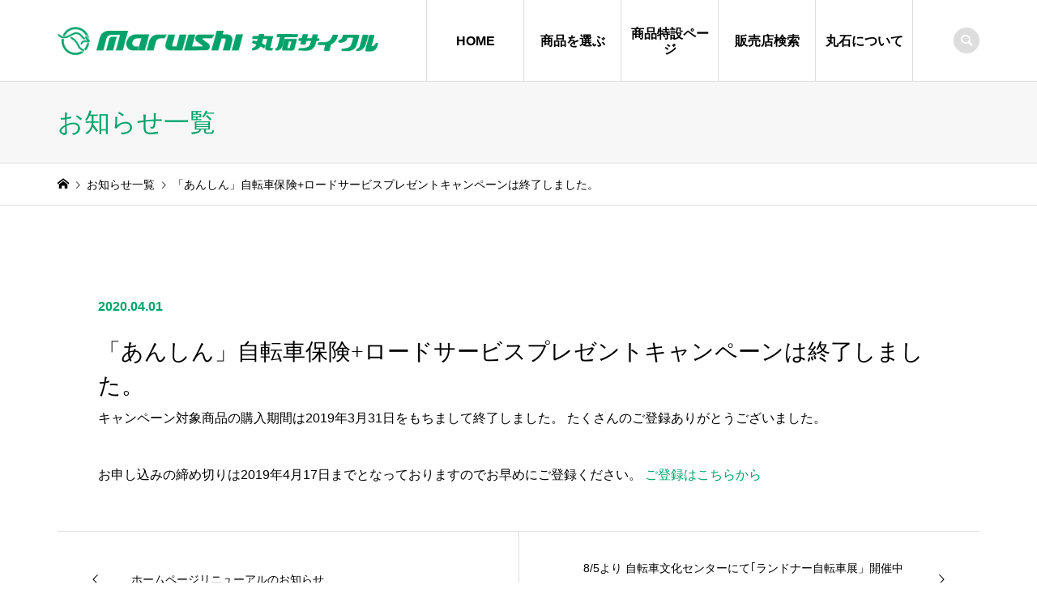

--- FILE ---
content_type: text/html; charset=UTF-8
request_url: https://www.maruishi-cycle.com/news/%E3%80%8C%E3%81%82%E3%82%93%E3%81%97%E3%82%93%E3%80%8D%E8%87%AA%E8%BB%A2%E8%BB%8A%E4%BF%9D%E9%99%BA%E3%83%AD%E3%83%BC%E3%83%89%E3%82%B5%E3%83%BC%E3%83%93%E3%82%B9%E3%83%97%E3%83%AC%E3%82%BC%E3%83%B3/
body_size: 11667
content:
<!DOCTYPE html>
<html lang="ja">
<head >
<meta charset="UTF-8">
<meta name="description" content="キャンペーン対象商品の購入期間は2019年3月31日をもちまして終了しました。 たくさんのご登録ありがとうございました。お申し込みの締め切りは2019年4月17日までとなっておりますのでお早めにご登録ください。">
<meta name="viewport" content="width=device-width">
<title>「あんしん」自転車保険+ロードサービスプレゼントキャンペーンは終了しました。 | 丸石サイクル</title>
<meta name='robots' content='max-image-preview:large' />
<link rel='stylesheet' id='wp-block-library-css' href='https://www.maruishi-cycle.com/wmaruishis/wp-includes/css/dist/block-library/style.min.css?ver=6.5.7' type='text/css' media='all' />
<style id='classic-theme-styles-inline-css' type='text/css'>
/*! This file is auto-generated */
.wp-block-button__link{color:#fff;background-color:#32373c;border-radius:9999px;box-shadow:none;text-decoration:none;padding:calc(.667em + 2px) calc(1.333em + 2px);font-size:1.125em}.wp-block-file__button{background:#32373c;color:#fff;text-decoration:none}
</style>
<style id='global-styles-inline-css' type='text/css'>
body{--wp--preset--color--black: #000000;--wp--preset--color--cyan-bluish-gray: #abb8c3;--wp--preset--color--white: #ffffff;--wp--preset--color--pale-pink: #f78da7;--wp--preset--color--vivid-red: #cf2e2e;--wp--preset--color--luminous-vivid-orange: #ff6900;--wp--preset--color--luminous-vivid-amber: #fcb900;--wp--preset--color--light-green-cyan: #7bdcb5;--wp--preset--color--vivid-green-cyan: #00d084;--wp--preset--color--pale-cyan-blue: #8ed1fc;--wp--preset--color--vivid-cyan-blue: #0693e3;--wp--preset--color--vivid-purple: #9b51e0;--wp--preset--gradient--vivid-cyan-blue-to-vivid-purple: linear-gradient(135deg,rgba(6,147,227,1) 0%,rgb(155,81,224) 100%);--wp--preset--gradient--light-green-cyan-to-vivid-green-cyan: linear-gradient(135deg,rgb(122,220,180) 0%,rgb(0,208,130) 100%);--wp--preset--gradient--luminous-vivid-amber-to-luminous-vivid-orange: linear-gradient(135deg,rgba(252,185,0,1) 0%,rgba(255,105,0,1) 100%);--wp--preset--gradient--luminous-vivid-orange-to-vivid-red: linear-gradient(135deg,rgba(255,105,0,1) 0%,rgb(207,46,46) 100%);--wp--preset--gradient--very-light-gray-to-cyan-bluish-gray: linear-gradient(135deg,rgb(238,238,238) 0%,rgb(169,184,195) 100%);--wp--preset--gradient--cool-to-warm-spectrum: linear-gradient(135deg,rgb(74,234,220) 0%,rgb(151,120,209) 20%,rgb(207,42,186) 40%,rgb(238,44,130) 60%,rgb(251,105,98) 80%,rgb(254,248,76) 100%);--wp--preset--gradient--blush-light-purple: linear-gradient(135deg,rgb(255,206,236) 0%,rgb(152,150,240) 100%);--wp--preset--gradient--blush-bordeaux: linear-gradient(135deg,rgb(254,205,165) 0%,rgb(254,45,45) 50%,rgb(107,0,62) 100%);--wp--preset--gradient--luminous-dusk: linear-gradient(135deg,rgb(255,203,112) 0%,rgb(199,81,192) 50%,rgb(65,88,208) 100%);--wp--preset--gradient--pale-ocean: linear-gradient(135deg,rgb(255,245,203) 0%,rgb(182,227,212) 50%,rgb(51,167,181) 100%);--wp--preset--gradient--electric-grass: linear-gradient(135deg,rgb(202,248,128) 0%,rgb(113,206,126) 100%);--wp--preset--gradient--midnight: linear-gradient(135deg,rgb(2,3,129) 0%,rgb(40,116,252) 100%);--wp--preset--font-size--small: 13px;--wp--preset--font-size--medium: 20px;--wp--preset--font-size--large: 36px;--wp--preset--font-size--x-large: 42px;--wp--preset--spacing--20: 0.44rem;--wp--preset--spacing--30: 0.67rem;--wp--preset--spacing--40: 1rem;--wp--preset--spacing--50: 1.5rem;--wp--preset--spacing--60: 2.25rem;--wp--preset--spacing--70: 3.38rem;--wp--preset--spacing--80: 5.06rem;--wp--preset--shadow--natural: 6px 6px 9px rgba(0, 0, 0, 0.2);--wp--preset--shadow--deep: 12px 12px 50px rgba(0, 0, 0, 0.4);--wp--preset--shadow--sharp: 6px 6px 0px rgba(0, 0, 0, 0.2);--wp--preset--shadow--outlined: 6px 6px 0px -3px rgba(255, 255, 255, 1), 6px 6px rgba(0, 0, 0, 1);--wp--preset--shadow--crisp: 6px 6px 0px rgba(0, 0, 0, 1);}:where(.is-layout-flex){gap: 0.5em;}:where(.is-layout-grid){gap: 0.5em;}body .is-layout-flex{display: flex;}body .is-layout-flex{flex-wrap: wrap;align-items: center;}body .is-layout-flex > *{margin: 0;}body .is-layout-grid{display: grid;}body .is-layout-grid > *{margin: 0;}:where(.wp-block-columns.is-layout-flex){gap: 2em;}:where(.wp-block-columns.is-layout-grid){gap: 2em;}:where(.wp-block-post-template.is-layout-flex){gap: 1.25em;}:where(.wp-block-post-template.is-layout-grid){gap: 1.25em;}.has-black-color{color: var(--wp--preset--color--black) !important;}.has-cyan-bluish-gray-color{color: var(--wp--preset--color--cyan-bluish-gray) !important;}.has-white-color{color: var(--wp--preset--color--white) !important;}.has-pale-pink-color{color: var(--wp--preset--color--pale-pink) !important;}.has-vivid-red-color{color: var(--wp--preset--color--vivid-red) !important;}.has-luminous-vivid-orange-color{color: var(--wp--preset--color--luminous-vivid-orange) !important;}.has-luminous-vivid-amber-color{color: var(--wp--preset--color--luminous-vivid-amber) !important;}.has-light-green-cyan-color{color: var(--wp--preset--color--light-green-cyan) !important;}.has-vivid-green-cyan-color{color: var(--wp--preset--color--vivid-green-cyan) !important;}.has-pale-cyan-blue-color{color: var(--wp--preset--color--pale-cyan-blue) !important;}.has-vivid-cyan-blue-color{color: var(--wp--preset--color--vivid-cyan-blue) !important;}.has-vivid-purple-color{color: var(--wp--preset--color--vivid-purple) !important;}.has-black-background-color{background-color: var(--wp--preset--color--black) !important;}.has-cyan-bluish-gray-background-color{background-color: var(--wp--preset--color--cyan-bluish-gray) !important;}.has-white-background-color{background-color: var(--wp--preset--color--white) !important;}.has-pale-pink-background-color{background-color: var(--wp--preset--color--pale-pink) !important;}.has-vivid-red-background-color{background-color: var(--wp--preset--color--vivid-red) !important;}.has-luminous-vivid-orange-background-color{background-color: var(--wp--preset--color--luminous-vivid-orange) !important;}.has-luminous-vivid-amber-background-color{background-color: var(--wp--preset--color--luminous-vivid-amber) !important;}.has-light-green-cyan-background-color{background-color: var(--wp--preset--color--light-green-cyan) !important;}.has-vivid-green-cyan-background-color{background-color: var(--wp--preset--color--vivid-green-cyan) !important;}.has-pale-cyan-blue-background-color{background-color: var(--wp--preset--color--pale-cyan-blue) !important;}.has-vivid-cyan-blue-background-color{background-color: var(--wp--preset--color--vivid-cyan-blue) !important;}.has-vivid-purple-background-color{background-color: var(--wp--preset--color--vivid-purple) !important;}.has-black-border-color{border-color: var(--wp--preset--color--black) !important;}.has-cyan-bluish-gray-border-color{border-color: var(--wp--preset--color--cyan-bluish-gray) !important;}.has-white-border-color{border-color: var(--wp--preset--color--white) !important;}.has-pale-pink-border-color{border-color: var(--wp--preset--color--pale-pink) !important;}.has-vivid-red-border-color{border-color: var(--wp--preset--color--vivid-red) !important;}.has-luminous-vivid-orange-border-color{border-color: var(--wp--preset--color--luminous-vivid-orange) !important;}.has-luminous-vivid-amber-border-color{border-color: var(--wp--preset--color--luminous-vivid-amber) !important;}.has-light-green-cyan-border-color{border-color: var(--wp--preset--color--light-green-cyan) !important;}.has-vivid-green-cyan-border-color{border-color: var(--wp--preset--color--vivid-green-cyan) !important;}.has-pale-cyan-blue-border-color{border-color: var(--wp--preset--color--pale-cyan-blue) !important;}.has-vivid-cyan-blue-border-color{border-color: var(--wp--preset--color--vivid-cyan-blue) !important;}.has-vivid-purple-border-color{border-color: var(--wp--preset--color--vivid-purple) !important;}.has-vivid-cyan-blue-to-vivid-purple-gradient-background{background: var(--wp--preset--gradient--vivid-cyan-blue-to-vivid-purple) !important;}.has-light-green-cyan-to-vivid-green-cyan-gradient-background{background: var(--wp--preset--gradient--light-green-cyan-to-vivid-green-cyan) !important;}.has-luminous-vivid-amber-to-luminous-vivid-orange-gradient-background{background: var(--wp--preset--gradient--luminous-vivid-amber-to-luminous-vivid-orange) !important;}.has-luminous-vivid-orange-to-vivid-red-gradient-background{background: var(--wp--preset--gradient--luminous-vivid-orange-to-vivid-red) !important;}.has-very-light-gray-to-cyan-bluish-gray-gradient-background{background: var(--wp--preset--gradient--very-light-gray-to-cyan-bluish-gray) !important;}.has-cool-to-warm-spectrum-gradient-background{background: var(--wp--preset--gradient--cool-to-warm-spectrum) !important;}.has-blush-light-purple-gradient-background{background: var(--wp--preset--gradient--blush-light-purple) !important;}.has-blush-bordeaux-gradient-background{background: var(--wp--preset--gradient--blush-bordeaux) !important;}.has-luminous-dusk-gradient-background{background: var(--wp--preset--gradient--luminous-dusk) !important;}.has-pale-ocean-gradient-background{background: var(--wp--preset--gradient--pale-ocean) !important;}.has-electric-grass-gradient-background{background: var(--wp--preset--gradient--electric-grass) !important;}.has-midnight-gradient-background{background: var(--wp--preset--gradient--midnight) !important;}.has-small-font-size{font-size: var(--wp--preset--font-size--small) !important;}.has-medium-font-size{font-size: var(--wp--preset--font-size--medium) !important;}.has-large-font-size{font-size: var(--wp--preset--font-size--large) !important;}.has-x-large-font-size{font-size: var(--wp--preset--font-size--x-large) !important;}
.wp-block-navigation a:where(:not(.wp-element-button)){color: inherit;}
:where(.wp-block-post-template.is-layout-flex){gap: 1.25em;}:where(.wp-block-post-template.is-layout-grid){gap: 1.25em;}
:where(.wp-block-columns.is-layout-flex){gap: 2em;}:where(.wp-block-columns.is-layout-grid){gap: 2em;}
.wp-block-pullquote{font-size: 1.5em;line-height: 1.6;}
</style>
<link rel='stylesheet' id='iconic-style-css' href='https://www.maruishi-cycle.com/wmaruishis/wp-content/themes/maruishi-cycle/style.css?ver=6.5.7' type='text/css' media='all' />
<link rel='stylesheet' id='child-style-css' href='https://www.maruishi-cycle.com/wmaruishis/wp-content/themes/maruishi-cycle-child/style.css?ver=6.5.7' type='text/css' media='all' />
<style id='style-inline-css' type='text/css'>
.category-school-city .p-page-header__title, 
.category-school-city .p-page-header__desc, 
.category-school-city .p-entry-item__copy, 
.p-cb__item--category ul li.school-city a:hover {
color: #0075c2;
} .category-school-city .p-page-header {
background-color: #dfe9f6;
} .category-school-city .p-entry-item__title span.cat, 
.p-index-carousel__item_box .school-city, 
.p-item-archive__item-info .school-city, 
.p-cb__item--category ul li.school-city .cat_title {
background: #0075c2;
}.category-casual-fashion .p-page-header__title, 
.category-casual-fashion .p-page-header__desc, 
.category-casual-fashion .p-entry-item__copy, 
.p-cb__item--category ul li.casual-fashion a:hover {
color: #e07f00;
} .category-casual-fashion .p-page-header {
background-color: #fbeedc;
} .category-casual-fashion .p-entry-item__title span.cat, 
.p-index-carousel__item_box .casual-fashion, 
.p-item-archive__item-info .casual-fashion, 
.p-cb__item--category ul li.casual-fashion .cat_title {
background: #e07f00;
}.category-family-shopping .p-page-header__title, 
.category-family-shopping .p-page-header__desc, 
.category-family-shopping .p-entry-item__copy, 
.p-cb__item--category ul li.family-shopping a:hover {
color: #7b59a3;
} .category-family-shopping .p-page-header {
background-color: #ebe6f3;
} .category-family-shopping .p-entry-item__title span.cat, 
.p-index-carousel__item_box .family-shopping, 
.p-item-archive__item-info .family-shopping, 
.p-cb__item--category ul li.family-shopping .cat_title {
background: #7b59a3;
}.category-assist .p-page-header__title, 
.category-assist .p-page-header__desc, 
.category-assist .p-entry-item__copy, 
.p-cb__item--category ul li.assist a:hover {
color: #002666;
} .category-assist .p-page-header {
background-color: #e2e4ef;
} .category-assist .p-entry-item__title span.cat, 
.p-index-carousel__item_box .assist, 
.p-item-archive__item-info .assist, 
.p-cb__item--category ul li.assist .cat_title {
background: #002666;
}.category-frackers .p-page-header__title, 
.category-frackers .p-page-header__desc, 
.category-frackers .p-entry-item__copy, 
.p-cb__item--category ul li.frackers a:hover {
color: #d00075;
} .category-frackers .p-page-header {
background-color: #f9e4ed;
} .category-frackers .p-entry-item__title span.cat, 
.p-index-carousel__item_box .frackers, 
.p-item-archive__item-info .frackers, 
.p-cb__item--category ul li.frackers .cat_title {
background: #d00075;
}.category-junior-kids .p-page-header__title, 
.category-junior-kids .p-page-header__desc, 
.category-junior-kids .p-entry-item__copy, 
.p-cb__item--category ul li.junior-kids a:hover {
color: #cb3a2a;
} .category-junior-kids .p-page-header {
background-color: #f9d7c8;
} .category-junior-kids .p-entry-item__title span.cat, 
.p-index-carousel__item_box .junior-kids, 
.p-item-archive__item-info .junior-kids, 
.p-cb__item--category ul li.junior-kids .cat_title {
background: #cb3a2a;
}.category-concept .p-page-header__title, 
.category-concept .p-page-header__desc, 
.category-concept .p-entry-item__copy, 
.p-cb__item--category ul li.concept a:hover {
color: #23be42;
} .category-concept .p-page-header {
background-color: #ecf7c5;
} .category-concept .p-entry-item__title span.cat, 
.p-index-carousel__item_box .concept, 
.p-item-archive__item-info .concept, 
.p-cb__item--category ul li.concept .cat_title {
background: #23be42;
}.category-sport-urbanbike .p-page-header__title, 
.category-sport-urbanbike .p-page-header__desc, 
.category-sport-urbanbike .p-entry-item__copy, 
.p-cb__item--category ul li.sport-urbanbike a:hover {
color: #16c59a;
} .category-sport-urbanbike .p-page-header {
background-color: #bbf7d8;
} .category-sport-urbanbike .p-entry-item__title span.cat, 
.p-index-carousel__item_box .sport-urbanbike, 
.p-item-archive__item-info .sport-urbanbike, 
.p-cb__item--category ul li.sport-urbanbike .cat_title {
background: #16c59a;
}.category-citybike .p-page-header__title, 
.category-citybike .p-page-header__desc, 
.category-citybike .p-entry-item__copy, 
.p-cb__item--category ul li.citybike a:hover {
color: #00d0fa;
} .category-citybike .p-page-header {
background-color: #e0f1f0;
} .category-citybike .p-entry-item__title span.cat, 
.p-index-carousel__item_box .citybike, 
.p-item-archive__item-info .citybike, 
.p-cb__item--category ul li.citybike .cat_title {
background: #00d0fa;
}.category-option-parts .p-page-header__title, 
.category-option-parts .p-page-header__desc, 
.category-option-parts .p-entry-item__copy, 
.p-cb__item--category ul li.option-parts a:hover {
color: #426475;
} .category-option-parts .p-page-header {
background-color: #e8edf0;
} .category-option-parts .p-entry-item__title span.cat, 
.p-index-carousel__item_box .option-parts, 
.p-item-archive__item-info .option-parts, 
.p-cb__item--category ul li.option-parts .cat_title {
background: #426475;
}
</style>
<link rel='stylesheet' id='usces_default_css-css' href='https://www.maruishi-cycle.com/wmaruishis/wp-content/plugins/usc-e-shop/css/usces_default.css?ver=1.9.28.2003091' type='text/css' media='all' />
<script type="text/javascript" src="https://www.maruishi-cycle.com/wmaruishis/wp-includes/js/jquery/jquery.min.js?ver=3.7.1" id="jquery-core-js"></script>
<script type="text/javascript" src="https://www.maruishi-cycle.com/wmaruishis/wp-includes/js/jquery/jquery-migrate.min.js?ver=3.4.1" id="jquery-migrate-js"></script>
<link rel="https://api.w.org/" href="https://www.maruishi-cycle.com/wp-json/" /><link rel="EditURI" type="application/rsd+xml" title="RSD" href="https://www.maruishi-cycle.com/wmaruishis/xmlrpc.php?rsd" />
<meta name="generator" content="WordPress 6.5.7" />
<link rel="canonical" href="https://www.maruishi-cycle.com/news/%e3%80%8c%e3%81%82%e3%82%93%e3%81%97%e3%82%93%e3%80%8d%e8%87%aa%e8%bb%a2%e8%bb%8a%e4%bf%9d%e9%99%ba%e3%83%ad%e3%83%bc%e3%83%89%e3%82%b5%e3%83%bc%e3%83%93%e3%82%b9%e3%83%97%e3%83%ac%e3%82%bc%e3%83%b3/" />
<link rel='shortlink' href='https://www.maruishi-cycle.com/?p=1865' />
<link rel="alternate" type="application/json+oembed" href="https://www.maruishi-cycle.com/wp-json/oembed/1.0/embed?url=https%3A%2F%2Fwww.maruishi-cycle.com%2Fnews%2F%25e3%2580%258c%25e3%2581%2582%25e3%2582%2593%25e3%2581%2597%25e3%2582%2593%25e3%2580%258d%25e8%2587%25aa%25e8%25bb%25a2%25e8%25bb%258a%25e4%25bf%259d%25e9%2599%25ba%25e3%2583%25ad%25e3%2583%25bc%25e3%2583%2589%25e3%2582%25b5%25e3%2583%25bc%25e3%2583%2593%25e3%2582%25b9%25e3%2583%2597%25e3%2583%25ac%25e3%2582%25bc%25e3%2583%25b3%2F" />
<link rel="alternate" type="text/xml+oembed" href="https://www.maruishi-cycle.com/wp-json/oembed/1.0/embed?url=https%3A%2F%2Fwww.maruishi-cycle.com%2Fnews%2F%25e3%2580%258c%25e3%2581%2582%25e3%2582%2593%25e3%2581%2597%25e3%2582%2593%25e3%2580%258d%25e8%2587%25aa%25e8%25bb%25a2%25e8%25bb%258a%25e4%25bf%259d%25e9%2599%25ba%25e3%2583%25ad%25e3%2583%25bc%25e3%2583%2589%25e3%2582%25b5%25e3%2583%25bc%25e3%2583%2593%25e3%2582%25b9%25e3%2583%2597%25e3%2583%25ac%25e3%2582%25bc%25e3%2583%25b3%2F&#038;format=xml" />
<link rel="shortcut icon" href="https://www.maruishi-cycle.com/wmaruishis/wp-content/uploads/2020/02/favicon-1.ico">
<style>
.p-article-news__date, .p-wc-headline, #wdgctToCart a { color: #00a469; }
.p-button, .p-global-nav .sub-menu .current-menu-item > a, .p-page-links > span, .p-pager__item .current, .p-headline, .p-widget-sidebar .p-widget__title, .c-comment__form-submit:hover, c-comment__password-protected, .c-pw__btn--register, .c-pw__btn, .slick-arrow, .slick-dots li.slick-active button, .widget_welcart_login input#member_loginw, .widget_welcart_login input#member_login, #wdgctToCheckout a { background-color: #00a469; }
.p-page-links > span, .p-pager__item .current, .slick-dots li.slick-active button, .p-cb__item-header, .p-entry-item__cart dl.item-sku dd input[type="radio"]:checked + label, .p-entry-item__cart dl.item-sku dd label:hover { border-color: #00a469; }
.c-comment__tab-item.is-active a, .c-comment__tab-item a:hover, .c-comment__tab-item.is-active p { background-color: #00a469; border-color: #00a469; }
.c-comment__tab-item.is-active a:after, .c-comment__tab-item.is-active p:after { border-top-color: #00a469; }
.p-widget-categories .current-cat-item > a { background-color: rgba(0, 164, 105, 0.15); }
a:hover, .p-header__welcart-nav li a:hover, .p-widget-categories .toggle-children:hover, #wdgctToCart a:hover { color: #007a41; }
.p-button:hover, .p-page-links a:hover, .p-pager__item a:hover, .p-search-button:hover, .p-pagetop a:hover, .p-footer-search__submit:hover, .p-widget .searchform #searchsubmit:hover, .p-widget-search .p-widget-search__submit:hover, a.p-cb__item-archive-button:hover, .slick-arrow:hover, .slick-dots li:hover button, .widget_welcart_search #searchsubmit:hover, .widget_welcart_login input#member_loginw:hover, .widget_welcart_login input#member_login:hover, #wdgctToCheckout a:hover { background-color: #007a41; }
.p-page-links a:hover, .p-pager__item a:hover, .slick-dots li:hover button { border-color: #007a41; }
.p-entry__body a { color: #00a469; }
.p-entry__body a:hover { color: #007a41; }
body, input, textarea, .p-entry-item__title .p-article__soldout { font-family: "Segoe UI", Verdana, "游ゴシック", YuGothic, "Hiragino Kaku Gothic ProN", Meiryo, sans-serif; }
.p-logo, .p-entry__title, .p-page-header__title, .p-index-slider__item-catch, .p-cb__item-headline, .p-index-banner__headline, .p-index-boxes__item-headline {
font-family: "Times New Roman", "游明朝", "Yu Mincho", "游明朝体", "YuMincho", "ヒラギノ明朝 Pro W3", "Hiragino Mincho Pro", "HiraMinProN-W3", "HGS明朝E", "ＭＳ Ｐ明朝", "MS PMincho", serif;
font-weight: 500;
}
.c-load--type1 { border: 3px solid rgba(153, 153, 153, 0.2); border-top-color: #00a469; }
.p-hover-effect--type1:hover img { -webkit-transform: scale(1.2); transform: scale(1.2); }
.p-hover-effect--type2 img { margin-left: -8px; }
.p-hover-effect--type2:hover img { margin-left: 8px; }
.p-hover-effect--type2:hover .p-hover-effect__image { background: #000000; }
.p-hover-effect--type2:hover img { opacity: 0.5 }
.p-hover-effect--type3:hover .p-hover-effect__image { background: #000000; }
.p-hover-effect--type3:hover img { opacity: 0.5; }
.p-entry__title { font-size: 32px; }
.p-entry__title, .p-article__title { color: #000000 }
.p-entry__body { font-size: 14px; }
.p-entry__body { color: #000000; }
.p-entry-news__title { font-size: 28px; }
.p-entry-news__title, .p-article-news__title { color: #000000 }
.p-entry-news__body { color: #000000; font-size: 16px; }
.p-entry-item__title { font-size: 32px; }
.p-entry-item__title, .p-article-item__title, .p-article__price { color: #000000; }
.p-entry-item__body, p-wc__body { color: #000000; font-size: 16px; }
.p-price { color: #d80000; }
.p-entry-item__price { font-size: 22px; }
body.l-header__fix .is-header-fixed .l-header__bar { background: rgba(255, 255, 255, 0.8); }
.l-header { background: rgba(255, 255, 255, 0.8); }
.l-header a, .p-global-nav a { color: #000000; }
.p-header__logo--text { font-size: 36px; }
.p-header__welcart-nav__member a, .p-header__welcart-nav__cart a, .p-cart-button .p-header__welcart-nav__badge { background-color: #00a469; }
.p-header__welcart-nav__member a:hover, .p-header__welcart-nav__cart a:hover, .p-cart-button:hover .p-header__welcart-nav__badge { background-color: #007a41; }
.p-global-nav > li > a::after, .p-global-nav > li.current-menu-item > a::after { background-color: #00a469; }
.p-megamenu__bg, .p-global-nav .sub-menu { background-color: #9a9a9a; }
.p-megamenu a, .p-global-nav .sub-menu a { color: #ffffff; }
.p-megamenu a:hover, .p-megamenu li.is-active > a, .p-global-nav .sub-menu a:hover { background-color: #00a469; color: #ffffff; }
.p-page-header { background-color: #f7f7f7; }
.p-page-header__title { color: #00a469; }
.p-page-header__desc { color: #000000; }
.p-footer-widget-area { background-color: #f7f7f7; color: #000000; }
.p-footer-widget-area .p-widget__title { color: #00a469; }
.p-footer-widget-area a, .p-footer-widget-area .toggle-children { color: #000000; }
.p-footer-widget-area a:hover { color: #007a41; }
@media only screen and (max-width: 991px) {
	.l-header__bar { background-color: rgba(255, 255, 255, 0.8); }
	.p-header__logo--text { font-size: 26px; }
	.p-global-nav { background-color: rgba(154,154,154, 0.8); }
	.p-global-nav a { color: #ffffff; }
	.p-global-nav a:hover { background-color: rgba(0,164,105, 0.8); color: #ffffff; }
	.p-header-view-cart { background-color: rgba(255, 255, 255, 0.8); }
	.p-entry__title { font-size: 20px; }
	.p-entry__body { font-size: 14px; }
	.p-entry-news__title { font-size: 20px; }
	.p-entry-news__body { font-size: 14px; }
	.p-entry-item__title { font-size: 20px; }
	.p-entry-item__body, p-wc__body { font-size: 14px; }
	.p-entry-item__price { font-size: 20px; }
}
</style>
<style type="text/css">

</style>
		<style type="text/css" id="wp-custom-css">
			.sg-mark {
	display: inline-block;
	font-size: 85%;
	line-height: 40px;
	background: url(https://www.maruishi-cycle.com/wmaruishis/wp-content/uploads/2020/02/sg_mark.png) no-repeat 10px center / auto 40px;
	border: 1px solid #999;
	padding: 10px 10px 10px 50px;
	margin: 0 0 30px 0;
}		</style>
		</head>
<body class="news-template-default single single-news postid-1865 l-header__fix">
<script async src="https://www.googletagmanager.com/gtag/js?id=UA-38872857-1"></script>
<script>
window.dataLayer = window.dataLayer || [];
function gtag(){dataLayer.push(arguments);}
gtag('js', new Date());
gtag('config', 'UA-38872857-1');
</script>
<div id="site_loader_overlay">
	<div id="site_loader_animation" class="c-load--type1">
	</div>
</div>
<header id="js-header" class="l-header">
	<div class="p-header__top">
		<div class="p-header__top__inner l-inner">
			<div class="p-header-description">丸石サイクルのホームページへようこそ！丸石サイクルの商品ラインナップ、お取り扱いショップ、メディア・イベントの情報等をご紹介いたします。</div>
		</div>
	</div>
	<div class="l-header__bar p-header__bar">
		<div class="p-header__bar__inner l-inner">
			<div class="p-logo p-header__logo">
				<a href="https://www.maruishi-cycle.com/"><img src="https://www.maruishi-cycle.com/wmaruishis/wp-content/uploads/2020/01/ヘッダーロゴ_PC.png" alt="丸石サイクル"></a>
			</div>
			<div class="p-logo p-header__logo--mobile p-header__logo--retina">
				<a href="https://www.maruishi-cycle.com/"><img src="https://www.maruishi-cycle.com/wmaruishis/wp-content/uploads/2020/01/グループ-119.png" alt="丸石サイクル" width="119"></a>
			</div>
			<a href="#" id="js-menu-button" class="p-menu-button c-menu-button"></a>
<nav class="p-global-nav__container"><ul id="js-global-nav" class="p-global-nav"><li id="menu-item-520" class="menu-item menu-item-type-custom menu-item-object-custom menu-item-520"><a href="/">HOME<span></span></a></li>
<li id="menu-item-528" class="menu-item menu-item-type-taxonomy menu-item-object-category menu-item-has-children menu-item-528 menu-megamenu"><a href="https://www.maruishi-cycle.com/category/item/">商品を選ぶ<span></span></a>
<ul class="sub-menu">
	<li id="menu-item-524" class="menu-item menu-item-type-taxonomy menu-item-object-category menu-item-524"><a href="https://www.maruishi-cycle.com/category/item/school-city/">スクール・シティ<span></span></a></li>
	<li id="menu-item-525" class="menu-item menu-item-type-taxonomy menu-item-object-category menu-item-525"><a href="https://www.maruishi-cycle.com/category/item/casual-fashion/">カジュアル・ファッション<span></span></a></li>
	<li id="menu-item-531" class="menu-item menu-item-type-taxonomy menu-item-object-category menu-item-531"><a href="https://www.maruishi-cycle.com/category/item/family-shopping/">ファミリー・ショッピング<span></span></a></li>
	<li id="menu-item-523" class="menu-item menu-item-type-taxonomy menu-item-object-category menu-item-523"><a href="https://www.maruishi-cycle.com/category/item/assist/">電動アシスト自転車<span></span></a></li>
	<li id="menu-item-526" class="menu-item menu-item-type-taxonomy menu-item-object-category menu-item-526"><a href="https://www.maruishi-cycle.com/category/item/frackers/">子ども乗せ自転車<span></span></a></li>
	<li id="menu-item-532" class="menu-item menu-item-type-taxonomy menu-item-object-category menu-item-532"><a href="https://www.maruishi-cycle.com/category/item/junior-kids/">ジュニア・キッズ<span></span></a></li>
	<li id="menu-item-5229" class="menu-item menu-item-type-taxonomy menu-item-object-category menu-item-5229"><a href="https://www.maruishi-cycle.com/category/item/concept/">コンセプト<span></span></a></li>
	<li id="menu-item-5230" class="menu-item menu-item-type-taxonomy menu-item-object-category menu-item-5230"><a href="https://www.maruishi-cycle.com/category/item/sport-urbanbike/">スポーツ・アーバンバイク<span></span></a></li>
	<li id="menu-item-533" class="menu-item menu-item-type-taxonomy menu-item-object-category menu-item-533"><a href="https://www.maruishi-cycle.com/category/item/citybike/">シティバイク<span></span></a></li>
	<li id="menu-item-530" class="menu-item menu-item-type-taxonomy menu-item-object-category menu-item-530"><a href="https://www.maruishi-cycle.com/category/item/option-parts/">オプション<span></span></a></li>
</ul>
</li>
<li id="menu-item-4283" class="menu-item menu-item-type-post_type menu-item-object-page menu-item-has-children menu-item-4283"><a href="https://www.maruishi-cycle.com/%e6%96%b0%e5%95%86%e5%93%81%e6%83%85%e5%a0%b1/">商品特設ページ<span></span></a>
<ul class="sub-menu">
	<li id="menu-item-4425" class="menu-item menu-item-type-post_type menu-item-object-page menu-item-4425"><a href="https://www.maruishi-cycle.com/rebike/">Re:BIKE<span></span></a></li>
	<li id="menu-item-4678" class="menu-item menu-item-type-post_type menu-item-object-page menu-item-4678"><a href="https://www.maruishi-cycle.com/petporter_page/">pet porter<span></span></a></li>
</ul>
</li>
<li id="menu-item-534" class="menu-item menu-item-type-post_type menu-item-object-page menu-item-534"><a href="https://www.maruishi-cycle.com/shop/">販売店検索<span></span></a></li>
<li id="menu-item-1623" class="menu-item menu-item-type-post_type menu-item-object-page menu-item-has-children menu-item-1623"><a href="https://www.maruishi-cycle.com/company/">丸石について<span></span></a>
<ul class="sub-menu">
	<li id="menu-item-537" class="menu-item menu-item-type-post_type menu-item-object-page menu-item-537"><a href="https://www.maruishi-cycle.com/company/">会社情報<span></span></a></li>
	<li id="menu-item-539" class="menu-item menu-item-type-post_type menu-item-object-page menu-item-539"><a href="https://www.maruishi-cycle.com/message/">企業メッセージ<span></span></a></li>
	<li id="menu-item-3364" class="menu-item menu-item-type-post_type menu-item-object-page menu-item-3364"><a href="https://www.maruishi-cycle.com/%e6%8e%a1%e7%94%a8%e6%83%85%e5%a0%b1/">採用情報<span></span></a></li>
	<li id="menu-item-1004" class="menu-item menu-item-type-post_type menu-item-object-page menu-item-1004"><a href="https://www.maruishi-cycle.com/support/">マルイシの充実の補償制度<span></span></a></li>
</ul>
</li>
<li id="menu-item-536" class="menu-item menu-item-type-post_type menu-item-object-page menu-item-536"><a href="https://www.maruishi-cycle.com/contact/">お問い合わせ<span></span></a></li>
<li id="menu-item-541" class="menu-item menu-item-type-post_type menu-item-object-page menu-item-has-children menu-item-541"><a href="https://www.maruishi-cycle.com/about/">このサイトについて<span></span></a>
<ul class="sub-menu">
	<li id="menu-item-542" class="menu-item menu-item-type-post_type menu-item-object-page menu-item-privacy-policy menu-item-542"><a rel="privacy-policy" href="https://www.maruishi-cycle.com/privacy/">個人情報の取り扱いについて<span></span></a></li>
	<li id="menu-item-543" class="menu-item menu-item-type-post_type menu-item-object-page menu-item-543"><a href="https://www.maruishi-cycle.com/sitemap/">サイトマップ<span></span></a></li>
</ul>
</li>
<li class="p-header-search--mobile"><form action="https://www.maruishi-cycle.com/" method="get"><input type="text" name="s" value="" class="p-header-search__input" placeholder="SEARCH"><input type="submit" value="&#xe915;" class="p-header-search__submit"></form></li>
</ul></nav>
			<div class="p-header-search">
				<form action="https://www.maruishi-cycle.com/" method="get">
					<input type="text" name="s" value="" class="p-header-search__input" placeholder="SEARCH">
				</form>
				<a href="#" id="js-search-button" class="p-search-button c-search-button"></a>
			</div>
		</div>
	</div>
	<div id="p-megamenu--528" class="p-megamenu p-megamenu--type2 p-megamenu-parent-category p-megamenu-term-id-7">
		<ul class="l-inner p-megamenu__bg">
			<li><a class="p-hover-effect--type1" href="https://www.maruishi-cycle.com/category/item/school-city/"><div class="p-megamenu__image p-hover-effect__image js-object-fit-cover"><img src="https://www.maruishi-cycle.com/wmaruishis/wp-content/uploads/2024/11/ホットニュース_htap273k_s60f斜め_2025_合_-740x460.jpg" alt=""></div>スクール・シティ</a></li>
			<li><a class="p-hover-effect--type1" href="https://www.maruishi-cycle.com/category/item/casual-fashion/"><div class="p-megamenu__image p-hover-effect__image js-object-fit-cover"><img src="https://www.maruishi-cycle.com/wmaruishis/wp-content/uploads/2024/10/エブリエンスベルト_ebbp_c99t_ナナメ_2025撮_色替_ロゴ-740x460.jpg" alt=""></div>カジュアル・ファッション</a></li>
			<li><a class="p-hover-effect--type1" href="https://www.maruishi-cycle.com/category/item/family-shopping/"><div class="p-megamenu__image p-hover-effect__image js-object-fit-cover"><img src="https://www.maruishi-cycle.com/wmaruishis/wp-content/uploads/2024/10/カール_cualp263r_bl56m_2025_竹合-740x460.jpg" alt=""></div>ファミリー・ショッピング</a></li>
			<li><a class="p-hover-effect--type1" href="https://www.maruishi-cycle.com/category/item/assist/"><div class="p-megamenu__image p-hover-effect__image js-object-fit-cover"><img src="https://www.maruishi-cycle.com/wmaruishis/wp-content/uploads/2024/10/リバイク_asre263tyk_k65t_-ナナメ-740x460.jpg" alt=""></div>電動アシスト自転車</a></li>
			<li><a class="p-hover-effect--type1" href="https://www.maruishi-cycle.com/category/item/frackers/"><div class="p-megamenu__image p-hover-effect__image js-object-fit-cover"><img src="https://www.maruishi-cycle.com/wmaruishis/wp-content/uploads/2022/12/ふらっか〜ずシュシュFRCH263Z_H79-740x460.jpg" alt=""></div>子ども乗せ自転車</a></li>
			<li><a class="p-hover-effect--type1" href="https://www.maruishi-cycle.com/category/item/junior-kids/"><div class="p-megamenu__image p-hover-effect__image js-object-fit-cover"><img src="https://www.maruishi-cycle.com/wmaruishis/wp-content/uploads/2024/11/ライドセル通_rsp226k_m98e_ナナメ_2025撮_色替_ロゴ-740x460.jpg" alt=""></div>ジュニア・キッズ</a></li>
			<li><a class="p-hover-effect--type1" href="https://www.maruishi-cycle.com/category/item/concept/"><div class="p-megamenu__image p-hover-effect__image js-object-fit-cover"><img src="https://www.maruishi-cycle.com/wmaruishis/wp-content/uploads/2024/11/ディマンシェ_sg203k_h26f_ナナメ_2025撮_修_ロゴ_合-1-740x460.jpg" alt=""></div>コンセプト</a></li>
			<li><a class="p-hover-effect--type1" href="https://www.maruishi-cycle.com/category/item/sport-urbanbike/"><div class="p-megamenu__image p-hover-effect__image js-object-fit-cover"><img src="https://www.maruishi-cycle.com/wmaruishis/wp-content/uploads/2023/11/エンペラーツーリングマスターE-TM_MK15E_2024撮_色替_2_-740x460.jpg" alt=""></div>スポーツ・アーバンバイク</a></li>
			<li><a class="p-hover-effect--type1" href="https://www.maruishi-cycle.com/category/item/citybike/"><div class="p-megamenu__image p-hover-effect__image js-object-fit-cover"><img src="https://www.maruishi-cycle.com/wmaruishis/wp-content/uploads/2024/11/バルボアトレース_balap440r_bl67e_ナナメ_2025中撮_ロゴ-740x460.jpg" alt=""></div>シティバイク</a></li>
			<li><a class="p-hover-effect--type1" href="https://www.maruishi-cycle.com/category/item/option-parts/"><div class="p-megamenu__image p-hover-effect__image js-object-fit-cover"><img src="https://www.maruishi-cycle.com/wmaruishis/wp-content/uploads/2022/01/2022オプション_カテゴリー-1.jpg" alt=""></div>オプション</a></li>
		</ul>
	</div>
	<div class="p-header-view-cart" id="js-header-view-cart">
		<p class="p-wc-empty_cart">只今、カートに商品はございません。</p>
	</div>
</header>
<main class="l-main">
	<header class="p-page-header">
		<div class="p-page-header__inner l-inner">
			<h1 class="p-page-header__title">お知らせ一覧</h1>
		</div>
	</header>
	<div class="p-breadcrumb c-breadcrumb">
		<ul class="p-breadcrumb__inner c-breadcrumb__inner l-inner" itemscope itemtype="http://schema.org/BreadcrumbList">
			<li class="p-breadcrumb__item c-breadcrumb__item p-breadcrumb__item--home c-breadcrumb__item--home" itemprop="itemListElement" itemscope itemtype="http://schema.org/ListItem">
				<a href="https://www.maruishi-cycle.com/" itemscope itemtype="http://schema.org/Thing" itemprop="item"><span itemprop="name">HOME</span></a>
				<meta itemprop="position" content="1" />
			</li>
			<li class="p-breadcrumb__item c-breadcrumb__item" itemprop="itemListElement" itemscope itemtype="http://schema.org/ListItem">
				<a href="https://www.maruishi-cycle.com/news/" itemscope itemtype="http://schema.org/Thing" itemprop="item">
					<span itemprop="name">お知らせ一覧</span>
				</a>
				<meta itemprop="position" content="2" />
			</li>
			<li class="p-breadcrumb__item c-breadcrumb__item">
				<span itemprop="name">「あんしん」自転車保険+ロードサービスプレゼントキャンペーンは終了しました。</span>
			</li>
		</ul>
	</div>
		<article class="p-entry p-entry-news l-inner">
			<div class="p-entry__inner">
					<ul class="p-entry__meta-top p-article__meta"><li class="p-entry__meta-top--date"><time datetime="2020-04-01">2020.04.01</time></li></ul>
				<h1 class="p-entry__title p-entry-news__title">「あんしん」自転車保険+ロードサービスプレゼントキャンペーンは終了しました。</h1>
				<div class="p-entry__body p-entry-news__body">
<p>キャンペーン対象商品の購入期間は2019年3月31日をもちまして終了しました。 たくさんのご登録ありがとうございました。</p>
<p>お申し込みの締め切りは2019年4月17日までとなっておりますのでお早めにご登録ください。 <a href="https://www.maruishi-cycle.com/hoken2020.html" target="_blank" rel="noopener noreferrer">ご登録はこちらから</a></p>
				</div>
				<ul class="p-entry__nav c-entry-nav">
					<li class="c-entry-nav__item c-entry-nav__item--prev">
						<a href="https://www.maruishi-cycle.com/news/%e3%83%9b%e3%83%bc%e3%83%a0%e3%83%9a%e3%83%bc%e3%82%b8%e3%83%aa%e3%83%8b%e3%83%a5%e3%83%bc%e3%82%a2%e3%83%ab%e3%81%ae%e3%81%8a%e7%9f%a5%e3%82%89%e3%81%9b-2/" data-prev="前の記事"><span class="u-hidden-sm">ホームページリニューアルのお知らせ</span></a>
					</li>
					<li class="c-entry-nav__item c-entry-nav__item--next">
						<a href="https://www.maruishi-cycle.com/news/8-5%e3%82%88%e3%82%8a-%e8%87%aa%e8%bb%a2%e8%bb%8a%e6%96%87%e5%8c%96%e3%82%bb%e3%83%b3%e3%82%bf%e3%83%bc%e3%81%ab%e3%81%a6%ef%bd%a2%e3%83%a9%e3%83%b3%e3%83%89%e3%83%8a%e3%83%bc%e8%87%aa%e8%bb%a2/" data-next="次の記事"><span class="u-hidden-sm">8/5より 自転車文化センターにて｢ランドナー自転車展」開催中です！</span></a>
					</li>
				</ul>
			</div>
		</article>
</main>
<footer class="l-footer">
  <div class="footer_banner black_overlay">
    <div class="l-inner">
    <div class="p-cb__item p-cb__item--banner">
				<div class="p-index-banner">
          <div class="p-index-banner__image p-hover-effect__image"><img src="https://www.maruishi-cycle.com/wmaruishis/wp-content/themes/maruishi-cycle-child/img/sp_footer_banner.jpg" alt=""></div>
					<div class="p-index-banner__content">
						<div class="p-index-banner__content__inner">
							<p class="p-index-banner__desc">丸石サイクルのお取扱い店舗を検索できます</p>
							<h2 class="p-index-banner__headline">SHOP SEARCH</h2>
							<a class="p-index-banner__button p-button" href="/shop/"><span>販売店検索</span></a>
						</div>
					</div>
				</div>
			</div>
    </div>
    </div>
	<div id="js-footer-widget" class="p-footer-widget-area">
		<div class="p-footer-widget-area__inner l-inner">
<div class="widget_text p-widget p-widget-footer widget_custom_html" id="custom_html-2">
<div class="textwidget custom-html-widget"><div class="footer_logo"><img src="/wmaruishis/wp-content/themes/maruishi-cycle-child/img/footer_logo.png" alt=""></div>
<h3 class="footer_copy"><span class="normal_font">Happy Cycle Life</span>をすべての人に</h3>

<p>「Maruishi」ブランドは、明治の文明開化から現在まで、日本の自転車文化に関わってきました。</p>

<p>今、自転車は私たちにライフスタイルの中で、本当に身近な存在です。そして健康にも環境にも良い、すなわち人と地球にやさしい乗り物です。それと同時に何よりも大切な“いのち”への『想い』を乗せるものでもあります。</p>

<p>丸石サイクルは、そんな大切な役割をもった自転車を創り続けるため、つねに製品を改良し、みなさまに安全安心に乗っていただけるよう考え続けています。これからも『Happy Cycle Lifeをすべての人に』という理念にもとづき『想いを乗せる、本物の安心と安全』な自転車を創造し、住みよい豊かな社会に貢献します。</p></div></div>
<div class="p-widget p-widget-footer widget_nav_menu" id="nav_menu-2">
<h2 class="p-widget__title">MENU</h2>
<div class="menu-%e3%83%95%e3%83%83%e3%82%bf%e3%83%bc%e3%83%a1%e3%83%8b%e3%83%a5%e3%83%bc%ef%bc%91-container"><ul id="menu-%e3%83%95%e3%83%83%e3%82%bf%e3%83%bc%e3%83%a1%e3%83%8b%e3%83%a5%e3%83%bc%ef%bc%91" class="menu"><li id="menu-item-94" class="menu-item menu-item-type-taxonomy menu-item-object-category menu-item-94"><a href="https://www.maruishi-cycle.com/category/item/">商品を選ぶ</a></li>
<li id="menu-item-272" class="menu-item menu-item-type-post_type menu-item-object-page menu-item-272"><a href="https://www.maruishi-cycle.com/shop/">販売店検索</a></li>
<li id="menu-item-471" class="menu-item menu-item-type-post_type menu-item-object-page menu-item-471"><a href="https://www.maruishi-cycle.com/contact/">お問い合わせ</a></li>
<li id="menu-item-271" class="menu-item menu-item-type-post_type menu-item-object-page menu-item-271"><a href="https://www.maruishi-cycle.com/company/">会社情報</a></li>
<li id="menu-item-270" class="menu-item menu-item-type-post_type menu-item-object-page menu-item-270"><a href="https://www.maruishi-cycle.com/message/">企業メッセージ</a></li>
<li id="menu-item-3365" class="menu-item menu-item-type-post_type menu-item-object-page menu-item-3365"><a href="https://www.maruishi-cycle.com/%e6%8e%a1%e7%94%a8%e6%83%85%e5%a0%b1/">採用情報</a></li>
<li id="menu-item-430" class="menu-item menu-item-type-post_type menu-item-object-page menu-item-430"><a href="https://www.maruishi-cycle.com/about/">このサイトについて</a></li>
<li id="menu-item-273" class="menu-item menu-item-type-post_type menu-item-object-page menu-item-privacy-policy menu-item-273"><a rel="privacy-policy" href="https://www.maruishi-cycle.com/privacy/">個人情報の取り扱いについて</a></li>
<li id="menu-item-956" class="menu-item menu-item-type-post_type menu-item-object-page menu-item-956"><a href="https://www.maruishi-cycle.com/support/">マルイシの充実の補償制度</a></li>
<li id="menu-item-268" class="menu-item menu-item-type-post_type menu-item-object-page menu-item-268"><a href="https://www.maruishi-cycle.com/sitemap/">サイトマップ</a></li>
</ul></div></div>
<div class="p-widget p-widget-footer widget_nav_menu" id="nav_menu-3">
<h2 class="p-widget__title">CATEGORY</h2>
<div class="menu-%e3%83%95%e3%83%83%e3%82%bf%e3%83%bc%e3%83%a1%e3%83%8b%e3%83%a5%e3%83%bc%ef%bc%92-container"><ul id="menu-%e3%83%95%e3%83%83%e3%82%bf%e3%83%bc%e3%83%a1%e3%83%8b%e3%83%a5%e3%83%bc%ef%bc%92" class="menu"><li id="menu-item-102" class="menu-item menu-item-type-taxonomy menu-item-object-category menu-item-102"><a href="https://www.maruishi-cycle.com/category/item/assist/">電動アシスト自転車</a></li>
<li id="menu-item-103" class="menu-item menu-item-type-taxonomy menu-item-object-category menu-item-103"><a href="https://www.maruishi-cycle.com/category/item/school-city/">スクール・シティ</a></li>
<li id="menu-item-104" class="menu-item menu-item-type-taxonomy menu-item-object-category menu-item-104"><a href="https://www.maruishi-cycle.com/category/item/casual-fashion/">カジュアル・ファッション</a></li>
<li id="menu-item-105" class="menu-item menu-item-type-taxonomy menu-item-object-category menu-item-105"><a href="https://www.maruishi-cycle.com/category/item/frackers/">子ども乗せ自転車</a></li>
<li id="menu-item-106" class="menu-item menu-item-type-taxonomy menu-item-object-category menu-item-106"><a href="https://www.maruishi-cycle.com/category/item/option-parts/">オプション</a></li>
<li id="menu-item-107" class="menu-item menu-item-type-taxonomy menu-item-object-category menu-item-107"><a href="https://www.maruishi-cycle.com/category/item/family-shopping/">ファミリー・ショッピング</a></li>
<li id="menu-item-108" class="menu-item menu-item-type-taxonomy menu-item-object-category menu-item-108"><a href="https://www.maruishi-cycle.com/category/item/junior-kids/">ジュニア・キッズ</a></li>
<li id="menu-item-109" class="menu-item menu-item-type-taxonomy menu-item-object-category menu-item-109"><a href="https://www.maruishi-cycle.com/category/item/citybike/">シティバイク</a></li>
</ul></div></div>
		</div>
	</div>
	<div class="p-copyright">
		<div class="l-inner">
			<p>Copyright &copy;<span class="u-hidden-xs"> 2026</span> Maruishi Cycle Ltd. All Rights Reserved.</p>
		</div>
	</div>
	<div id="js-pagetop" class="p-pagetop"><a href="#"></a></div>
</footer>
	<script type='text/javascript'>
		uscesL10n = {
						
			'ajaxurl': "https://www.maruishi-cycle.com/wmaruishis/wp-admin/admin-ajax.php",
			'loaderurl': "https://www.maruishi-cycle.com/wmaruishis/wp-content/plugins/usc-e-shop/images/loading.gif",
			'post_id': "1865",
			'cart_number': "45",
			'is_cart_row': false,
			'opt_esse': new Array(  ),
			'opt_means': new Array(  ),
			'mes_opts': new Array(  ),
			'key_opts': new Array(  ), 
			'previous_url': "https://www.maruishi-cycle.com", 
			'itemRestriction': "",
			'itemOrderAcceptable': "0",
			'uscespage': "",
			'uscesid': "MDh2MzVtNmRtOXNxMmgxNTBlODVpMW9hNGRsN3RzMHZ0M2JhNmFvX2FjdGluZ18wX0E%3D",
			'wc_nonce': "06a0d94284"
		}
	</script>
	<script type='text/javascript' src='https://www.maruishi-cycle.com/wmaruishis/wp-content/plugins/usc-e-shop/js/usces_cart.js'></script>
<!-- Welcart version : v1.9.28.2003091 -->
<script type="text/javascript" src="https://www.maruishi-cycle.com/wmaruishis/wp-content/themes/maruishi-cycle-child/js/front-page.js?ver=1.6" id="iconic-front-page-js"></script>
<script type="text/javascript" src="https://www.maruishi-cycle.com/wmaruishis/wp-content/themes/maruishi-cycle/js/functions.js?ver=1.6" id="iconic-script-js"></script>
<script type="text/javascript" src="https://www.maruishi-cycle.com/wmaruishis/wp-content/themes/maruishi-cycle/js/header-fix.js?ver=1.6" id="iconic-header-fix-js"></script>
<script>
jQuery(function($){
	var initialized = false;
	var initialize = function(){
		if (initialized) return;
		initialized = true;

		$(document).trigger('js-initialized');
		$(window).trigger('resize').trigger('scroll');
	};

	$(window).load(function() {
		setTimeout(initialize, 800);
		$('#site_loader_animation:not(:hidden, :animated)').delay(600).fadeOut(400);
		$('#site_loader_overlay:not(:hidden, :animated)').delay(900).fadeOut(800);
	});
	setTimeout(function(){
		setTimeout(initialize, 800);
		$('#site_loader_animation:not(:hidden, :animated)').delay(600).fadeOut(400);
		$('#site_loader_overlay:not(:hidden, :animated)').delay(900).fadeOut(800);
	}, 3000);

});
</script>
</body>
</html>


--- FILE ---
content_type: text/css
request_url: https://www.maruishi-cycle.com/wmaruishis/wp-content/themes/maruishi-cycle-child/style.css?ver=6.5.7
body_size: 10727
content:
/*
 Theme Name:  ICONIC Child
 Description:  WordPressテーマ「ICONIC」の子テーマ。
 Template:  iconic_tcd062
 Version:1.6
*/
/* ヘッダー */
.p-header__top {
  display: none;
}
.p-megamenu {
	top: auto;
}
/* フッター */
.p-pagetop a {
  background: #00A469;
}
.footer_banner {
  width: 100%;
  height: 350px;
  background: url("img/bg_footer_banner.jpg") center center no-repeat;
  background-size: cover;
  position: relative;
  display: block;
  justify-content: center;
}
.black_overlay::after {
  /*content: "";
  position: absolute;
  top: 0;
  left: 0;
  height: 100%;
  width: 100%;
  background: rgba(0, 0, 0, 0.3);
  z-index: 1;*/
}
.footer_banner .p-index-banner__content {
  text-align: center;
  padding-top: 100px;
  z-index: 10;
  position: relative;
}
.footer_banner .p-index-banner__image {
  display: none;
}
.footer_banner .p-index-banner__content .p-index-banner__desc {
  font-size: 20px;
  line-height: 1.6;
  /*color: #ffffff;*/
}
.footer_banner .p-index-banner__content .p-index-banner__headline {
  font-size: 44px;
  line-height: 1.4;
  /*color: #ffffff;*/
}
.p-footer-widget-area .p-widget__title {
  color: #00A469;
  font-size: 25px;
}
.p-footer-widget-area .p-widget {
  font-size: 16px;
  width: 50%;
}
.p-footer-widget-area .p-widget.widget_nav_menu, .p-footer-widget-area .widget_categories, .p-footer-widget-area .widget_recent_entries, .p-footer-widget-area .widget_pages, .p-footer-widget-area .widget_meta {
  width: 20%;
}
.custom-html-widget .footer_logo {
  margin-bottom: 0px;
}
.custom-html-widget .footer_logo img {
  width: 100%;
  max-width: 456px;
}
.custom-html-widget .footer_copy {
  font-size: 25px;
  margin-bottom: 20px;
  font-weight: 700;
}
.custom-html-widget .footer_copy .normal_font {
  font-weight: 600;
}
.custom-html-widget p {
  margin-bottom: 1em;
  width: 100%;
  max-width: 475px;
}
.p-footer-widget-area a {
  display: inline-block;
}
.p-footer-widget-area a::after {
  content: "\e910";
  display: inline-block;
  font-family: "design_plus";
  margin-left: 6px;
  margin-right: -6px;
  color: #00A469;
}
.p-copyright {
  background: #00A469;
  border-top: none;
  color: #fff;
  font-size: 14px;
  height: 58px;
  line-height: 57px;
}
/* グローバルナビ */
.p-global-nav li {
	display: none;
}
.p-global-nav li:first-child,
.p-global-nav li:nth-child(2),
.p-global-nav li:nth-child(3),
.p-global-nav li:nth-child(4),
.p-global-nav li:nth-child(5){
	display: block;
}

.p-megamenu--type2 li {
  width: 25%;
}
@media (min-width: 992px){
.p-global-nav > li {
  width: 120px;
}
  .p-global-nav > li > a {
  font-weight: 700;
  padding: 0 5px;
  font-size: 16px;
		line-height: 1.2;
  }
}
.p-megamenu__bg, .p-global-nav .sub-menu {
  font-size: 18px;
}
/* 固定ページサイドナビ */
.l-sidebar--type2 .l-2columns .p-widget-sidebar .p-widget__title {
  margin-bottom: -1px !important;
  z-index: 2;
}
.l-sidebar--type2 .l-2columns .p-widget ul {
  border: 1px solid #ddd;
  border-top: none;
  margin: 0 !important;
  padding: 0;
}
.l-sidebar--type2 .l-2columns .p-widget li {
  border-top: 1px solid #ddd;
  margin: 0 !important;
	position: relative;
}
.l-sidebar--type2 .l-2columns .p-widget li a {
	font-size: 16px;
  display: block;
  font-weight: normal;
  padding: 11.5px 22px;
  text-decoration: none;
}
.l-sidebar--type2 .l-2columns .p-widget .current_page_item > a {
  background-color: rgba(0, 164, 105, 0.15);
}
.l-sidebar--type2 .l-2columns .p-widget li::after {
  content: "\e910";
  position: absolute;
  font-family: "design_plus";
  color: #000;
  font-size: 14px;
  right: 10px;
  top: 50%;
  margin-top: -12px;
}
/* トップページ */

.p-cb__item-archive-button {
  font-size: 18px;
  font-weight: 700;
}
.p-index-news__inner .p-cb__item-archive-button {
  background-color: #9a9a9a;
  color: #ffffff;
}
.p-index-news__inner .p-cb__item-archive-button:hover {
  background-color: #0a0000;
  color: #ffffff;
}
.p-button span {
  font-size: 16px;
  font-weight: 700;
}
.p-button span::after {
  font-weight: 400;
  font-size: 14px;
}
.p-index-slider__item-headline {
  font-size: 20px;
  padding: 19px 30px;
}
.p-index-slider__item-button span {
  font-size: 16px;
  font-weight: 700;
}
.p-index-slider__item-button span::after {
  font-weight: 400;
  font-size: 12px;
}
.p-index-news__inner {
  justify-content: space-between;
}
.p-index-news__inner .p-cb__item-header {
  margin-bottom: 0;
}
.p-index-news__inner .p-cb__item-header .p-cb__item-headline {
  color: #000000;
  font-size: 50px;
}
.p-index-news__items {
  margin-top: 40px;
}
.p-index-news__item {
  font-size: 16px;
  border-top: 1px solid #E9E9E9;
}
.p-index-news__item a {
	display: block;
}
.p-index-news__item a:hover {
  background: #DFF2E9;
}
.p-index-news__item:last-child {
  border-bottom: 1px solid #E9E9E9;
}
.p-index-news__item-title {
  display: inline-block;
}
.p-index-news__item-title::after {
  content: "\e910";
  display: inline-block;
  font-family: "design_plus";
  margin-left: 6px;
  margin-right: -6px;
  color: #00A469;
}
.p-index-carousel__item_box {
  padding: 10px;
}
.p-index-carousel__item_cat {
  background: #9a9a9a;
  color: #fff;
  border-radius: 10px;
  display: inline-block;
  font-size: 12px;
  font-weight: 700;
  line-height: 20px;
  max-width: 100%;
  padding: 0px 10px;
  vertical-align: top;
  margin: 7px 0;
	font-feature-settings: "palt";
}

.p-index-carousel__item-title {
  font-size: 20px;
  font-weight: 700;
  line-height: 1.5;
  /*padding-top: 5px;*/
  padding-bottom: 10px;
  margin-bottom: 14px;
  border-bottom: 1px solid #E9E9E9;
}
.p-index-carousel__item-title span {
  display: inline-block;
  font-weight: 700;
}
.p-index-carousel__item-title span::after {
  content: "\e910";
  display: inline-block;
  font-family: "design_plus";
  margin-left: 6px;
  margin-right: -6px;
  color: #00A469;
  font-size: 14px;
  font-weight: 700;
}
a:hover .p-index-carousel__item-title {
  color: #007a41;
}

.p-index-carousel__item_copy {
  font-size: 16px;
  line-height: 1.5;
	margin-bottom: 1em;
	display: flex;
	justify-content: flex-start;
	align-items: center;
}
.p-item-archive__item_color,
.p-index-carousel__item_color {
	width: 20px;
	height: 20px;
	display: inline-block;
	border: 2px solid #E9E9E9;
	border-radius: 10px;
	margin-right: 5px;
}
.p-index-news__item-date {
  background: none;
  color: #00A469;
  border-radius: 0;
  display: inline-block;
  line-height: 36px;
  margin-right: 30px;
  padding: 20px 21px;
}
.p-index-news__item-date time {
  font-weight: 700!important;
}
.p-cb__item--category {
  position: relative;
  padding: 50px 0 80px;
}
.p-cb__item--category::before {
  content: '';
  display: block;
  position: absolute;
  width: 11200px;
  height: 100%;
  background-color: #ECECEC;
background-image: -webkit-gradient(linear, 0 0, 100% 100%,color-stop(.25, #F9F9F9), color-stop(.25, transparent),color-stop(.5, transparent), color-stop(.5, #F9F9F9),color-stop(.75, #F9F9F9), color-stop(.75, transparent),to(transparent));
-webkit-background-size: 7px 7px;
  left: -5000px;
  top: 0;
  z-index: -1;
}
.p-cb__item--category .p-cb__item-headline {
  font-size: 50px;
  color: #000000;
}
.p-cb__item--category .p-cb__item-archive-button {
  background-color: #9a9a9a;
  color: #ffffff;
}
.p-cb__item--category .p-cb__item-archive-button:hover {
  background-color: #0a0000;
  color: #ffffff;
}
.p-cb__item--category ul {
  display: flex;
  justify-content: space-between;
  flex-wrap: wrap;
}
.p-cb__item--category ul li {
  width: 24.9%;
}
.p-cb__item--category ul li .cat_title {
  display: flex;
  background: #000000;
  color: #ffffff;
  width: 100%;
  height: 76px;
  align-items: center;
  padding: 0 20px 0 10px;
  font-feature-settings: "palt";
  position: relative;
}
.p-cb__item--category ul li .cat_title::after {
  content: "\e910";
  position: absolute;
  font-family: "design_plus";
  color: #ffffff;
  font-size: 14px;
  font-weight: 700;
  right: 10px;
  top: 50%;
  margin-top: -6px;
}
.p-cb__item--category ul li .jp {
  font-size: 16px;
  font-weight: 700;
  display: block;
  margin-bottom: 5px;
}
.p-cb__item--category ul li .en {
  font-size: 22px;
  font-family: "Times New Roman", "游明朝", "Yu Mincho", "游明朝体", "YuMincho", "ヒラギノ明朝 Pro W3", "Hiragino Mincho Pro", "HiraMinProN-W3", "HGS明朝E", "ＭＳ Ｐ明朝", "MS PMincho", serif;
  font-weight: 500;
  display: block;
}
.p-cb__item--category ul li .cat_photo {
  position: relative;
  width: 100%;
  overflow: hidden;
  padding: 60px 0 15px;
  background: #ffffff;
}
.p-cb__item--category ul li .cat_photo .cat_copy {
  position: absolute;
  left: 0;
  top: 0;
  padding: 20px 12%;
  z-index: 100;
  font-size: 16px;
  font-weight: 700;
  line-height: 1.6;
}
.p-cb__item--category ul li .cat_photo img {
  display: block;
  height: 100%;
  width: 100%;
  object-fit: contain;
  position: relative;
  left: 0;
  top: 0;
}
.p-index-carousel__item-thumbnail {
  margin-bottom: 10px;
  padding-top: 63%;
}
.p-index-carousel__item-thumbnail img {
  object-fit: contain;
}
.p-index-banner__desc,
.p-index-boxes__item-desc {
  font-weight: 700;
}
.p-index-banner__button {
  border: 1px solid #ffffff;
  margin-bottom: 0px;
}
.p-index-banner__headline,
.p-index-boxes__item-headline {
  line-height: 1.0;
}
.p-index-banner__content * + .p-index-banner__headline,
.p-index-boxes__item-desc + .p-index-boxes__item-headline {
  margin-top: 0;
}
.p-index-boxes__item * + .p-index-banner__button {
  margin-top: 6px;
}
.p-cb__item:first-child {
  margin-top: 0px;
}
.p-article__thumbnail-soldout {
  text-align: left; 
  width: 100%;
  position: absolute;
  top: 10px;
  padding-left: 10px;
}
/* お知らせ一覧 */
.p-archive-news__item {
	border-bottom: 1px solid #ddd;
	border-left: none;
	border-right: none;
	font-size: 16px;
}
.p-archive-news__item-thumbnail {
	display: none;
}
.p-archive-news__item-has_thumbnail .p-archive-news__item-info {
  padding: 0;
}
.p-archive-news__item a {
  display: block;
  min-height: 76px;
}
.p-archive-news__item a:hover {
  background: #DFF2E9;
}
.p-archive-news__item a:hover .p-archive-news__item-title{
  background: #DFF2E9;
	color: #007a41;
}
.p-archive-news__item-meta {
  background: none;
  border-radius: 0;
  display: inline-block;
  line-height: 36px;
  margin-right: 30px;
  padding: 20px 21px;
	margin-bottom: 0;
	
}
.p-archive-news__item-date {
	color: #00A469;
  font-size: 16px;
	font-weight: 700;
}
.p-archive-news__item-title {
  display: inline-block;
  color: #000;
  font-size: 16px;
  line-height: 36px;
}
.p-archive-news__item-title::after {
  content: "\e910";
  display: inline-block;
  font-family: "design_plus";
  margin-left: 6px;
  margin-right: -6px;
  color: #00A469;
}
/* お知らせ */
.p-entry__inner {
	border: none;
}

.p-entry__meta-top--date time {
	color: #00A469;
  font-size: 16px;
	font-weight: 700;
}
.c-entry-nav__item a:hover {
  background: #DFF2E9;
	color: #007a41;
}
/* 下層ページ */
.p-page-header__desc {
  font-size: 18px;
  font-weight: 700;
}
.p-entry__body {
  margin-top: 0px;
}

/* 商品一覧 */
.p-item-archive__item-thumbnail__inner {
  padding-top: 63%;
}
.p-item-archive__item-thumbnail img {
  object-fit: contain;
}
.p-item-archive {
  border-left: none;
}
.p-item-archive__item {
  border: none;
  width: 50%;
	margin-bottom: 60px;
}
.p-item-archive__item:nth-child(-n+3) {
  border-top: none;
}
.p-item-archive__item-info {
  padding: 10px;
}
.p-index-carousel__item_box .b-logo,
.p-item-archive__item-info .b-logo{
	display: inline-block;
	/*max-height: 20px;*/
	padding-right: 2%;
	margin: 6px 0;
	vertical-align: top;
	max-width: 60%;
}
.p-hover-effect--type1:hover .b-logo img {
  -webkit-transform: scale(1.0);
  transform: scale(1.0);
}
.p-index-carousel__item_box .b-logo img,
.p-item-archive__item-info .b-logo img {
	width: auto;
	max-width: 100%;
	height: auto;
	max-height: 22px;
}
.p-item-archive__item-cat {
  background: #9a9a9a;
  color: #fff;
  border-radius: 10px;
  display: inline-block;
  font-size: 12px;
  font-weight: 700;
  line-height: 20px;
  max-width: 100%;
  padding: 0px 10px;
  vertical-align: top;
  margin: 7px 0;
	font-feature-settings: "palt";
}

.p-item-archive__item-title {
  font-size: 20px;
  font-weight: 700;
  line-height: 1.5;
  /*padding-top: 5px;*/
  padding-bottom: 10px;
  margin-bottom: 14px;
  border-bottom: 1px solid #E9E9E9;
}
.p-item-archive__item-title span {
  display: inline-block;
  font-weight: 700;
}
.p-item-archive__item-title span::after {
  content: "\e910";
  display: inline-block;
  font-family: "design_plus";
  margin-left: 6px;
  margin-right: -6px;
  color: #00A469;
  font-size: 14px;
  font-weight: 700;
}

a:hover .p-item-archive__item-title {
  color: #007a41;
}
.p-item-archive__item-copy {
  font-size: 16px;
  line-height: 1.5;
	margin-bottom: 1em;
	display: flex;
	justify-content: flex-start;
	align-items: center;
}

.p-item-archive__item a {
  padding: 0 0px 10px 20px;
}
.p-item-archive__item-price {
  display: none;
}
.new_icon {
	position: absolute;
	left:20px;
	top: 0;
	display: block;
	background: url("img/new_icon.png") center center no-repeat;
	background-size: cover;
	width: 60px;
	height: 60px;
	z-index: 10;
	text-indent: -9999px;
}
/* パンくずリスト */
.p-breadcrumb__inner {
  font-size: 14px;
}
/* サイドナビ（ウィジェット） */
.p-widget {
  font-size: 14px;
}
.p-widget-sidebar .p-widget__title {
  font-size: 16px;
  font-weight: 700;
}

.p-widget-categories li a {
  font-size: 16px;
}
.widget_welcart_search #searchsubmit {
  background-color: #000;
}
/* 商品詳細 */
.p-entry-item__title {
  margin-bottom: 10px;
  line-height: 1.2;
  border-bottom: 1px solid #E9E9E9;
  padding-bottom: 10px;
}
.p-entry-item__title span.tit {
  display: inline-block;
  margin-right: 30px;
  
}
.p-entry-item__title span.cat {
  background: #9a9a9a;
  color: #fff;
  border-radius: 10px;
  display: inline-block;
  font-size: 12px;
  font-weight: 700;
  line-height: 20px;
  max-width: 100%;
  padding: 0px 16px;
  vertical-align: middle;
  font-family: "Segoe UI", Verdana, "游ゴシック", YuGothic, "Hiragino Kaku Gothic ProN", Meiryo, sans-serif;
  margin: 0px 0 10px 0px;
}
.p-entry-item__title span.itemname_undertext {
	font-size: 75%;
	display: block;
}
.p-entry-item__flex {
	display: flex;
	justify-content: flex-start;
	align-items: center;
}
.p-entry-item__flex .b-logo {
	width: auto;
	max-width: 50%;
	height: auto;
	max-height: 50px;
	padding-right: 5%;
}
.p-entry-item__flex .b-logo img {
	width: auto;
	max-width: 100%;
	height: auto;
	max-height: 50px;
}
.p-entry-item__copy {
  font-size: 20px;
  line-height: 1.6;
  font-weight: 700;
}
.p-entry-item__subimage img {
  object-fit: contain;
}
.p-entry-item__cart {
  display: none;
}
.p-entry-item__images {
  flex-wrap: wrap;
	position: relative;
}
.p-entry-item__mainimage {
  flex: 0 0 auto;
  width: 100%;
}
.p-entry-item__images .new_icon {
	top: 30px;
	left: 0;
	width: 80px;
	height: 80px;
	z-index: 10;
}
.p-entry-item__subimage img {
  height: auto;
}
.p-entry-item__subimages > .is-active > img {
  background: #DFF2EB;
}
.p-entry-item__subimages {
  flex: 0 0 auto;
  margin-left: 0;
  width: 100%;
  display: flex;
  flex-wrap: wrap;
}
.p-entry-item__subimage {
  height: auto;
  margin-left: 0.5%;
  margin-right: 0.5%;
  margin-bottom: 10px;
  width: 24%;
}
.p-entry-item__subimage img {
  border: 1px solid #DCDCDC;
}
.p-entry-item__subimage .cap {
  font-size: 14px;
  line-height: 1.4;
  margin-top: 5px;
}
.p-entry-item__tabs li {
  background: #f7f7f7;
  border-bottom: 1px solid #ddd;
  /*border-top: 1px solid #ddd;*/
  border-right: 1px solid #ddd;
  line-height: 2;
  margin: 0;
  padding: 0;
  min-width: 25%;
  word-break: break-all;
}
.p-entry-item__tabs li label {
  font-weight: 700;
  line-height: 1.4;
}
.p-entry-item__tabs-container .tab-radio--1:checked ~ .p-entry-item__tabs .tab-label--1,
.p-entry-item__tabs-container .tab-radio--2:checked ~ .p-entry-item__tabs .tab-label--2,
.p-entry-item__tabs-container .tab-radio--3:checked ~ .p-entry-item__tabs .tab-label--3,
.p-entry-item__tabs-container .tab-radio--4:checked ~ .p-entry-item__tabs .tab-label--4,
.p-entry-item__tabs-container .tab-radio--5:checked ~ .p-entry-item__tabs .tab-label--5 { 
  background:#fff; 
  border-bottom-color:#fff;
  border-top: 1px solid #ddd;
  border-top: 3px solid #00A469;
}
.p-entry-item__related .p-headline {
  font-size: 18px;
  font-weight: 700;
}
.p-entry-item__related .p-item-archive__item-title {
  border-bottom: none;
}
.p-entry-item__related .p-item-archive__item a {
  padding: 0;
}
.p-entry-item__related .p-item-archive {
  border-left: 1px solid #E5E5E5;
}
.p-entry-item__related .p-item-archive__item {
  border-right: 1px solid #E5E5E5;
  border-bottom: 1px solid #E5E5E5;
  width: 33.3333%;
  padding: 10px;
	margin-bottom: 0;
}
.p-entry-item__body-cart .p-entry-item__body {
  margin-top: 0;
  width: 100%;
}
.p-entry-item__related .p-item-archive__item-info .b-logo,
.p-entry-item__related .p-item-archive__item-copy {
		display: none;
	}
.support_link {
	clear: both;
	margin: 10px 0;
}
.support_link a {
	font-weight: 700;
	text-decoration: underline;
}
.support_link a:hover {
	text-decoration: none;
}
/* タブのstyle */
.icon_row {
	margin-top: -1em;
	display: table;
}
.icon_row::after {
	clear: both;
}
.style2a { font-weight: 700; margin: 4.5em 2px 1.2em; padding: .3em 0 .3em .8em; background: #D00075; color: #ffffff; }
.style2a:first-child {margin-top: 0;}
.style3c { font-weight: 700; margin: 1em 0 1.5em; color: #ab005f; }
.style3d { font-weight: 700; margin: 1em 0 1.5em; color: #187FC4; }
.style3e { font-weight: 700; margin: 2em 0 1.5em; color: #000; }
.style3f { font-weight: 700; margin: 1em 0 1.5em; color: #72AF2D; }
.style4c { font-size: 18px; font-weight: 700; margin: 1em 0 0.5em!important; color: #ab005f;  }
.well3 .post_row .post_col {
	margin-bottom: 0;
}
/* 店舗検索 */
#shop-search .p-index-banner__desc {
  /*color: #ffffff;*/
  font-size: 20px;
  margin-bottom: 0;
}
#shop-search .p-index-banner__headline {
  /*color: #ffffff;*/
  font-size: 44px;
  margin-bottom: 0;
}
#shop-search h2.p-cb__item-headline {
  font-size: 40px;
}
#shop-search .p-wc .keyword-input input[type="text"],
#shop-search .p-wc .keyword-input input[type="email"],
#shop-search .p-wc .keyword-input input[type="password"] {
  margin-right: 0;
  width: 100%;
}
#shop-search input[type=checkbox] {
display: none; 
}
#shop-search ul.cat-check {
  display: flex;
  justify-content: space-between;
  flex-wrap: wrap;
  list-style: none;
  margin: 0;
}
#shop-search ul.cat-check li {
font-size: 16px;
margin: 0 0 10px; 
width: 24%; 
text-align: left;
line-height: 1.2;
height: 50px;
-webkit-transition: background-color 0.2s linear;
transition: background-color 0.2s linear;
cursor: pointer; 
border: 1px solid #ddd;
  display: table;
}
.radio, .checkbox {
  vertical-align: middle;
  position: relative;
  display: table-cell;
  cursor: pointer;
  width: 100%;
  padding: 0px 10px 0px 40px; 
  height: 100%;
}
.radio:hover, #shop-search ul.cat-check li:hover {
  background-color: #DFF2EB;
}
.radio:hover:after, .checkbox:hover:after {
  border-color: #00a469;
}
.radio:after, .checkbox:after {
  -webkit-transition: border-color 0.2s linear;
  transition: border-color 0.2s linear;
  position: absolute;
  top: 50%;
  left: 10px;
  display: block;
  margin-top: -10px;
  width: 16px;
  height: 16px;
  content: '';
}

.radio:before {
  -webkit-transition: opacity 0.2s linear;
  transition: opacity 0.2s linear;
  position: absolute;
  top: 50%;
  left: 15px;
  display: block;
  margin-top: -5px;
  width: 10px;
  height: 10px;
  border-radius: 50%;
  background-color: #00a469;
  content: '';
  opacity: 0;
}
input[type=radio]:checked + .radio:before {
  opacity: 1;
}

.checkbox:before {
  -webkit-transition: opacity 0.2s linear;
  transition: opacity 0.2s linear;
  position: absolute;
  top: 50%;
  left: 21px;
  display: block;
  margin-top: -7px;
  width: 5px;
  height: 9px;
  border-right: 3px solid #00a469;
  border-bottom: 3px solid #00a469;
  content: '';
  opacity: 0;
  -webkit-transform: rotate(45deg);
  -ms-transform: rotate(45deg);
  transform: rotate(45deg);
}
input[type=checkbox]:checked + .checkbox:before {
  opacity: 1;
}
input[type=checkbox]:checked + .checkbox {
	background-color: #DFF2EB;
}
#shop-search .flex_block {
  display: flex;
  justify-content: space-between;
  flex-wrap: wrap;
}
#shop-search .flex_block dl {
  width: 24%;
}
#shop-search .flex_block dl dt {
  background: #00a469;
  color: #fff;
  font-size: 16px;
  font-weight: 700;
  line-height: 1.2;
  margin-bottom: 0;
  padding: 17px 22px;
  font-feature-settings: "palt";
}
select {
  -webkit-appearance: none;/* ベンダープレフィックス(Google Chrome、Safari用) */
  -moz-appearance: none; /* ベンダープレフィックス(Firefox用) */
  appearance: none; /* 標準のスタイルを無効にする */
	border-radius: 0;
}
select::-ms-expand {
    display: none; /* IEのスタイルを無効にする */
}
#shop-search .p-wc select {
  background: transparent;
  border: 1px solid #ddd;
  height: 45px;
  padding: 5px 30px 5px 10px;
  width: 100%;
}
.select_block {
  position: relative;
}
.select_block::before {
  content: "\e911";
  font-family: "design_plus";
  font-size: 16px;
  font-weight: 700;
  margin: auto;
  top: 0;
  right: 0;
  margin-right: 5%;
  margin-top: 4px;
  color: #000000;
  position: absolute;
  display: block;
  transform: rotate(180deg);
  z-index: -1;
}
.p-wc-customer_form-button{
  margin-top: 50px;
  text-align: center;
  margin-bottom: 50px;
  
}
.p-wc-newmember-button {
  font-size: 18px;
  font-weight: 700;
}
.p-entry__body h3.p-headline {
  font-weight: 700;
  font-size: 18px;
}
.shop-result {
	/*margin-top: -30px;
  padding-top: 30px;*/
}
.shop-result ul.shop-result-list {
  list-style: none;
  margin: 0;
}
.shop-result ul.shop-result-list li.shop-list {
  display: flex;
  justify-content: space-between;
  align-items: center;
  border-bottom: 1px solid #ddd;
  padding: 20px 0;
}
.shop-result ul.shop-result-list li .shop-info .shop-name {
  font-size: 20px;
  font-weight: 700;
  line-height: 1.6;
}
.shop-result ul.shop-result-list li .shop-info .shop-desc {
  font-size: 16px;
  line-height: 1.5;
}
.shop-result ul.shop-result-list li .shop-info .shop-desc .shop-address,
.shop-result ul.shop-result-list li .shop-info .shop-tel {
  display: inline-block;
  margin-right: 20px;
}
.shop-result ul.shop-result-list li .shop-link {
  display: flex;
  width: 50%;
  max-width: 420px;
  justify-content: space-between;
}
.shop-result ul.shop-result-list li .shop-link .shop-btn {
  /*height: 50px;*/
  width: 50%;
  max-width: 200px;
  margin-left: 10px;
  font-size: 16px;
  
  line-height: 1.5;
  display: table;
}
.shop-result ul.shop-result-list li .shop-link .shop-btn a {
  color: #000000;
  display: table-cell;
  vertical-align: middle;
  padding: 5px 5px 5px 15px;
  position: relative;
  border: 1px solid #ddd;
	height: 50px;
}
.shop-result ul.shop-result-list li .shop-link .shop-btn a:hover {
	background: #DFF2EB;
}
 .shop-result ul.shop-result-list li .shop-link .shop-btn a::after {
  content: "\e910";
  display: inline-block;
  font-family: "design_plus";
  margin-left: 6px;
  margin-right: -6px;
  color: #00A469;

}
.shop-result .p-pager__item a {
  color: #000;
}
.shop-result .p-pager__item a:hover {
	color: #fff;
}
input:-webkit-autofill {
    -webkit-box-shadow: 0 0 0 1000px #DFF2EB inset;
}
.shop-result .p-pager__item--current a {
  border-color: #00a469;
	background: #00a469;
	color: #ffffff!important;
}
/*.shop-result .page-numbers {
  font-family: "design_plus";
  font-size: 12px;
}*/
.shop-result .p-pager__item {
	margin: 0 2px 4px;
}

/* 地図から探す */
#map {
  height: 700px;
  width: 100%;
}
.gm-style .gm-style-iw .gm-style-iw-d div {
	font-size: 16px;
	font-weight: 700!important;
	padding: 15px;
}
.gm-style .gm-style-iw .gm-style-iw-d div a {
	color: #fff;
  display: block;
  padding: 10px 5px 10px 15px;
  position: relative;
  /*border: 1px solid #DCDCDC;*/
	font-family: "Segoe UI", Verdana, "游ゴシック", YuGothic, "Hiragino Kaku Gothic ProN", Meiryo, sans-serif;
	font-size: 16px;
	font-weight: 700!important;
	margin: 10px 0 0;
	background: #00A469;
	text-align: center;
}
.gm-style .gm-style-iw .gm-style-iw-d div a:hover {
	background: #007a41;
}
.gm-style .gm-style-iw .gm-style-iw-d div a::after {
	content: "\e910";
  display: inline-block;
  font-family: "design_plus";
  margin-left: 6px;
  margin-right: -6px;
  color: #fff;
}
.gm-style img {
  max-width: none;
}
/* お問い合わせ */
.contact-flex {
	display: flex;
	justify-content: flex-start;
	flex-wrap: wrap;
	align-items: center;
}
.contact-button {
	background: #9A9A9A;
	margin: 10px 30px 10px 0;
}
.contact-tell-number {
	background: url("img/tell_icon.png") left center no-repeat;
	background-size: contain;
	line-height: 44px;
	height: 44px;
	padding-left: 50px;
}
.contact-tell-number a {
	font-family: "Times New Roman", "游明朝", "Yu Mincho", "游明朝体", "YuMincho", "ヒラギノ明朝 Pro W3", "Hiragino Mincho Pro", "HiraMinProN-W3", "HGS明朝E", "ＭＳ Ｐ明朝", "MS PMincho", serif;
	font-size: 44px;
}
/* 会社情報 */
.company-table-1 table {
	width: 100%;
	border-top: 1px solid #ddd;
}
.company-table-1 table tr th {
	background: none;
	width: 20%;
	border-top: none;
	border-left: none;
	border-right: none;
	text-align: left;
	font-weight: 700;
	vertical-align: top;
}
.company-table-1 table tr td {
	background: none;
	width: 80%;
	border-top: none;
	border-left: none;
	border-right: none;
	vertical-align: top;
}
.company-table-1 iframe {
	width: 100%;
}
.company-table-1 div.p-index-news__archive-link {
	margin-left: 0;
}
.company-table-2 table tr th {
	font-weight: 700;
	text-align: left;
	width: 14em;
}
.company-table-1 table tr td ul {
	margin-bottom: 0;
}
/* 補償制度 */
.midashi-3 {
	display: flex;
	align-items: center;
	flex-wrap: wrap;
	font-size: 28px;
	font-weight: 700!important;
	margin-top: 60px;
}
.midashi-3:first-child {
	margin-top: 0;
}
.midashi-3.no-logo {
	margin-top: 120px;
}
.midashi-3 .s-logo img{
	margin-right: 10px;
	width: 200px;
}
.midashi-3 .s-title {
	margin-right: 10px;
}
.midashi-3 .waku-1 {
	background: #B60005;
	color: #ffffff;
	font-size:20px;
	padding: 4px 10px;
}
.midashi-3 .waku-2 {
	background: #596F9F;
	color: #ffffff;
	font-size:20px;
	padding: 4px 10px;
}
.midashi-3 .waku-3 {
	background: #00A73C;
	color: #ffffff;
	font-size:20px;
	padding: 4px 10px;
}
.suport-table-1 table {
	width: auto;
	border-top: 1px solid #ddd;
}
.suport-table-1 table tr th {
	background: #f7f7f7;
	width: 20%;
	border-top: none;
	border-left: 1px solid #ddd;
	border-right: 1px solid #ddd;
	text-align: left;
	font-weight: 700;
	vertical-align: top;
}
.suport-table-1 table tr td {
	background: none;
	width: 80%;
	border-top: none;
	border-left: 1px solid #ddd;
	border-right: 1px solid #ddd;
	vertical-align: top;
}
/* カテゴリー */
.category-assist .p-page-header {
  background-color: #E2E4EF;
}
.p-cb__item--category ul li.assist a:hover .cat_title {
  color: #E2E4EF;
}
.category-assist .p-page-header__title,
.category-assist .p-page-header__desc,
.category-assist .p-entry-item__copy,
.p-cb__item--category ul li.assist a:hover {
  color: #002666;
}
.category-assist .p-entry-item__title span.cat,
.p-index-carousel__item_box .assist,
.p-item-archive__item-info .assist,
.p-cb__item--category ul li.assist .cat_title {
  background: #002666;
}
.category-school-city .p-page-header {
  background-color: #DFE9F6;
}
.p-cb__item--category ul li.school-city a:hover .cat_title {
  color: #DFE9F6;
}
.category-school-city .p-page-header__title,
.category-school-city .p-page-header__desc,
.category-school-city .p-entry-item__copy,
.p-cb__item--category ul li.school-city a:hover {
  color: #0075C2;
}
.category-school-city .p-entry-item__title span.cat,
.p-index-carousel__item_box .school-city,
.p-item-archive__item-info .school-city,
.p-cb__item--category ul li.school-city .cat_title {
  background: #0075C2;
}
.category-casual-fashion .p-page-header {
  background-color: #FBEEDC;
}
.p-cb__item--category ul li.casual-fashion a:hover .cat_title {
  color: #FBEEDC;
}
.category-casual-fashion .p-page-header__title,
.category-casual-fashion .p-page-header__desc,
.category-casual-fashion .p-entry-item__copy,
.p-cb__item--category ul li.casual-fashion a:hover {
  color: #E07F00;
}
.category-casual-fashion .p-entry-item__title span.cat,
.p-index-carousel__item_box .casual-fashion,
.p-item-archive__item-info .casual-fashion,
.p-cb__item--category ul li.casual-fashion .cat_title {
  background: #E07F00;
}
.category-frackers .p-page-header {
  background-color: #F9E4ED;
}
.p-cb__item--category ul li.frackers a:hover .cat_title {
  color: #F9E4ED;
}
.category-frackers .p-page-header__title,
.category-frackers .p-page-header__desc,
.category-frackers .p-entry-item__copy,
.p-cb__item--category ul li.frackers a:hover {
  color: #D00075;
}
.category-frackers .p-entry-item__title span.cat,
.p-index-carousel__item_box .frackers,
.p-item-archive__item-info .frackers,
.p-cb__item--category ul li.frackers .cat_title {
  background: #D00075;
}
.category-option-parts .p-page-header {
  background-color: #E8EDF0;
}
.p-cb__item--category ul li.option-parts a:hover .cat_title {
  color: #E8EDF0;
}
.category-option-parts .p-page-header__title,
.category-option-parts .p-page-header__desc,
.category-option-parts .p-entry-item__copy,
.p-cb__item--category ul li.option-parts a:hover {
  color: #426475;
}
.category-option-parts .p-entry-item__title span.cat,
.p-index-carousel__item_box .option-parts,
.p-item-archive__item-info .option-parts,
.p-cb__item--category ul li.option-parts .cat_title {
  background: #426475;
}
.category-family-shopping .p-page-header {
  background-color: #EBE6F3;
}
.p-cb__item--category ul li.family-shopping a:hover .cat_title {
  color: #EBE6F3;
}
.category-family-shopping .p-page-header__title,
.category-family-shopping .p-page-header__desc,
.category-family-shopping .p-entry-item__copy,
.p-cb__item--category ul li.family-shopping a:hover {
  color: #7B59A3;
}
.category-family-shopping .p-entry-item__title span.cat,
.p-index-carousel__item_box .family-shopping,
.p-item-archive__item-info .family-shopping,
.p-cb__item--category ul li.family-shopping .cat_title {
  background: #7B59A3;
}
.category-junior-kids .p-page-header {
  background-color: #EEF5E3;
}
.p-cb__item--category ul li.junior-kids a:hover .cat_title {
  color: #EEF5E3;
}
.category-junior-kids .p-page-header__title,
.category-junior-kids .p-page-header__desc,
.category-junior-kids .p-entry-item__copy,
.p-cb__item--category ul li.junior-kids a:hover {
  color: #6FBA2C;
}
.category-junior-kids .p-entry-item__title span.cat,
.p-index-carousel__item_box .junior-kids,
.p-item-archive__item-info .junior-kids,
.p-cb__item--category ul li.junior-kids .cat_title {
  background: #6FBA2C;
}
.category-sport-urbanbike .p-page-header {
  background-color: #E0F1F0;
}
.p-cb__item--category ul li.sport-urbanbike a:hover .cat_title {
  color: #E0F1F0;
}
.category-sport-urbanbike .p-page-header__title,
.category-sport-urbanbike .p-page-header__desc,
.category-sport-urbanbike .p-entry-item__copy,
.p-cb__item--category ul li.sport-urbanbike a:hover {
  color: #009E96;
}
.category-sport-urbanbike .p-entry-item__title span.cat,
.p-index-carousel__item_box .sport-urbanbike,
.p-item-archive__item-info .sport-urbanbike,
.p-cb__item--category ul li.sport-urbanbike .cat_title {
  background: #009E96;
}

/* スマホ用 */
@media only screen and (max-width: 991px) {
/* ヘッダー */
.l-header__bar {
  border-bottom: 1px solid #ddd;
}
.p-header__bottom {
  border-bottom: none;
  display: none;
  }
 /* フッター */ 
  .footer_banner .p-index-banner__headline {
  /*color: #ffffff !important;*/
  font-size: 30px;
  line-height: 1.5;
  margin-bottom: -0.25em;
  text-align: center;
}
.footer_banner .p-index-banner__content .p-index-banner__desc {
  font-size: 16px;
  line-height: 1.6;
  /*color: #ffffff!important;*/
  text-align: center;
}
.p-footer-widget-area .p-widget {
  padding: 30px 0;
  width: 100%;
}
.custom-html-widget .footer_logo img {
  width: 100%;
  max-width: 320px;
}
.custom-html-widget .footer_copy {
  font-size: 20px;
  margin-bottom: 10px;
}
.custom-html-widget p {
  margin-bottom: 1em;
  width: 100%;
  max-width: 100%;
  font-size: 14px;
}
.p-footer-widget-area .p-widget.widget_nav_menu, .p-footer-widget-area .widget_categories, .p-footer-widget-area .widget_recent_entries, .p-footer-widget-area .widget_pages, .p-footer-widget-area .widget_meta {
  width: 50%;
}
.p-footer-widget-area .p-widget__title {
  color: #00A469;
  font-size: 20px;
}
.p-footer-widget-area .p-widget li {
  font-size: 11px;
}
.p-copyright {
  height: 50px;
  line-height: 49px;
}
/* グローバルナビ */
.p-global-nav {
  background-color: #9A9A9A!important;
	/*padding-bottom: 54px;*/
}
.p-global-nav li {
	display: block;
}
	.p-global-nav > li:nth-child(4) {
		display: none;
	}
  .p-megamenu__bg, .p-global-nav .sub-menu {
  font-size: 14px;
  background: #9A9A9A;
}
  .p-global-nav .sub-menu li a {
  padding-left: 2.5em;
}
/* トップページ */
.p-index-slider__item-catch {
  text-shadow: none!important;
}
  .p-index-slider__item-catch br {
    display: none;
  }
  .p-index-slider__item-headline {
  font-size: 16px;
  padding: 0 10px;
  height: 50px;
}
  .p-entry-item__mainimage {
  margin: 0 auto;
}
  .p-index-news {
    position: relative;
    padding-bottom: 90px;
  }
  .p-index-news .l-inner {
    position: static;
  }
  .p-index-news__archive-link {
    position: absolute;
    left:50%;
    bottom: 20px;
    margin-left: -100px;
  }
  .p-index-boxes__item {
    padding-bottom: 30px;
  }
.p-cb__item::after,
.p-index-boxes__item::after {
  content: '';
  display: block;
  border-top: 1px solid #ddd;
  position: absolute;
  bottom: 0;
  left: -992px;
  right: -992px;
  z-index: -1;
}
.p-index-boxes__item:last-child::after {
  border-top: none;
  position: absolute;
}
  .p-index-boxes__item.has-image {
    overflow: visible;
  }
.p-cb__item-headline,
.p-index-news__inner .p-cb__item-header .p-cb__item-headline,
.p-cb__item--category .p-cb__item-headline {
  font-size: 32px;
}
.p-cb__item-archive-button,
.p-cb__item--category .p-cb__item-archive-button{
  font-size: 14px;
}
.p-button, .p-button--back {
  min-width: 200px;
}
.p-button span {
  font-size: 14px;
}
.p-index-news__item a {
  padding: 15px 0;
}
.p-index-news__item-date {
  display: block;
  line-height: 1.6;
  margin: 0;
  padding: 0;
  font-size: 14px;
}
.p-index-news__item-title {
  font-size: 14px;
}
.p-index-news__items {
  margin-top: 20px;
  }
  .p-cb__item--category ul {
    justify-content: flex-start;
  }
.p-cb__item--category ul li {
  width: 32.66%;
  margin-right: 1%;
}
.p-cb__item--category ul li:nth-child(3n) {
  margin-right: 0;
}
.p-index-boxes__item.has-image .p-index-boxes__item-content {
  display: block;
  margin-top: 13px;
  padding: 0;
   position: static;
  text-align: center;
}
.p-index-banner__headline,
.p-index-boxes__item-headline {
  color: #000 !important;
  line-height: 1.0;
  margin-bottom: 0px;
  text-align: left;
}
.p-index-boxes__item-desc {
  color: #000 !important;
  font-size: 12px;
  line-height: 1.5;
  text-align: left;
}
.p-index-banner__button {
  margin-bottom: 0px;
}
  .p-index-carousel__item-title {
  font-size: 18px;
}
.p-entry-item__body-cart {
   display: flex; 
  margin-bottom: 30px;
}
	/*お知らせ一覧 */
	.p-archive-news__item a {
  padding: 15px 0;
}
.p-archive-news__item-meta {
  display: block;
	line-height: 1.6;
	margin: 0;
	padding: 0;
}
.p-archive-news__item-date {
  font-size: 14px;
}
.p-archive-news__item-title {
  font-size: 14px;
	line-height: 1.8
}
  /* 下層ページ */
  .p-breadcrumb__inner {
  font-size: 10px;
}
  .p-page-header .p-page-header__title {
  font-size: 18px;
  line-height: 1.4;
}
  .p-page-header .p-page-header__desc {
  font-size: 12px;
  line-height: 1.4;
  margin-bottom: 0px;
}
  /* 商品詳細 */
  .p-entry-item__subimage {
  height: auto;
  margin-left: 0.5%;
  margin-right: 0.5%;
  margin-bottom: 10px;
  width: 32.3333%;
}
 .p-entry-item__subimage .cap {
  font-size: 10px;
  line-height: 1.4;
  margin-top: 2px;
}
.p-entry-item__tabs li label {
  font-weight: 700;
  line-height: 1.4;
  font-size: 12px;
}
.p-entry-item__related .p-headline {
  font-size: 16px;
  font-weight: 700;
}

/* 店舗検索 */
  #shop-search .p-index-banner__desc {
  font-size: 16px;
  margin-bottom: 0;
}
#shop-search .p-index-banner__headline {
  font-size: 26px;
  margin-bottom: 0px;
  line-height: 1.2;
}
#shop-search h2.p-cb__item-headline {
  font-size: 28px;
  margin: 0 0 5px;
}
  #shop-search h2.p-cb__item-headline:first-child {
    margin: 30px 0 5px;
  }

#shop-search ul.cat-check li {
font-size: 16px;
width: 48%;  
}
#shop-search .flex_block dl {
  width: 48%;
}
#shop-search .flex_block dl dt {
  font-size: 14px;
  padding: 17px 17px;
}

.p-wc-newmember-button {
  font-size: 14px;
  font-weight: 700;
}
.p-entry__body h3.p-headline {
  font-weight: 700;
  font-size: 16px;
}
.shop-result ul.shop-result-list li.shop-list {
  display: flex;
  justify-content: space-between;
	flex-wrap: wrap;
	}
	.shop-result ul.shop-result-list li .shop-info {
		width: 100%;
		padding-bottom: 10px;
	}
.shop-result ul.shop-result-list li .shop-info .shop-name {
  font-size: 16px;
  font-weight: 700;
  line-height: 1.6;
}
.shop-result ul.shop-result-list li .shop-info .shop-desc {
  font-size: 14px;
  line-height: 1.5;
}

.shop-result ul.shop-result-list li .shop-link {
  display: flex;
  width: 100%;
  max-width: 100%;;
  justify-content: flex-end;
}
.shop-result ul.shop-result-list li .shop-link .shop-btn {
  margin-left: 10px;
  font-size: 14px;
}
.shop-result ul.shop-result-list li .shop-link .shop-btn a {
	font-size: 14px;
}
.shop-result .p-pager__item--current + .p-pager__item a {
  border-left: 1px solid #ddd;
}
/* 会社情報 */
.company-table-1 div.p-index-news__archive-link {
	position: static;
}
}
@media only screen and (max-width: 767px) {
.p-cb__item--category ul li {
  width: 49.5%;
  margin-right: 1%;
}
  .p-cb__item--category ul li:nth-child(even) {
    margin-right: 0;
  }
  .p-item-archive__item {
  width: 100%;
}
.p-item-archive__item a {
  padding: 0;
}
/* 店舗検索 */
#shop-search ul.cat-check li {
font-size: 16px;
width: 100%;  
}
#shop-search .flex_block dl {
  width: 100%;
}
}
@media only screen and (max-width: 480px) {
.l-footer {
  margin-top: 30px;
}
.p-footer-widget-area {
  border-top: 1px solid #E9E9E9;
}
 .p-footer-widget-area a::after {
  margin-left: 3px;
  margin-right: -3px;
  color: #00A469;
  font-size: 8px;
} 
.footer_banner {
  width: 100%;
  height: auto;
  background: none;
  background-size: auto;
  position: relative;
  display: block;
}

.black_overlay::after {
  background: none;
  border-top: 1px solid #ddd;
}
.footer_banner .p-index-banner__image {
  display: block;
}
.footer_banner .p-index-banner__content {
  text-align: center;
  padding-top: 13px;
  z-index: 10;
  position: relative;
}
.footer_banner .p-index-banner__button {
  margin-bottom: 30px;
}  
.footer_banner .p-index-banner__content .p-index-banner__desc {
  font-size: 16px;
  line-height: 1.6;
  color: #000000!important;
  text-align: left;
  }
  .footer_banner .p-index-banner__content .p-index-banner__headline {
  font-size: 30px;
  line-height: 1.4;
    color: #000000!important;
    text-align: left;
}
.p-copyright {
  font-size: 10px;
	}
.c-footer-bar__icon--file-text:before {
  content: ""!important;
	background: url("img/sp_icon_1.png") center center no-repeat;
	background-size: 26px 16px;
	height: 16px;
	width: 100%;
}
.c-footer-bar__icon--share-alt:before {
  content: ""!important;
	background: url("img/sp_icon_2.png") center center no-repeat;
	background-size: 16px 16px;
	height: 16px;
	width: 100%;
}
.c-footer-bar__icon--phone:before {
  content: ""!important;
	background: url("img/sp_icon_3.png") center center no-repeat;
	background-size: 16px 16px;
	height: 16px;
	width: 100%;
}
.p-cb__item--category {
  padding: 30px 0;
}
.p-cb__item--category ul li {
  width: 100%;
  margin-right: 0;
}
  .p-cb__item--category ul li .cat_photo {
    display: none;
  }
  .p-index-carousel {
  padding-right: 0px;
}
  .p-index-carousel__item{
  padding: 0 9px;
  width: 100%;
  float: none;
  margin-bottom: 50px;
}
  .p-item-archive__item {
  padding: 0;
  width: 100%;
  float: none;
  margin-bottom: 50px;
}
.p-index-carousel__item_box,
.p-item-archive__item-info {
  padding: 0;
}
  .p-index-carousel__item-title,
  .p-item-archive__item-title {
  font-size: 18px;
  line-height: 1.5;
  padding-bottom: 0px;
  margin-bottom: 5px;
  border-bottom: none;
}
  .p-item-archive__item-copy-area {
    padding: 10px 10px 0;
    background: #F7F7F7;
    border: 1px solid #E9E9E9;
  }
.p-index-carousel__item_copy,
.p-item-archive__item-copy {
  font-size: 14px;
  line-height: 1.5;
}
.p-index-carousel__item_box .b-logo, .p-item-archive__item-info .b-logo {
  display: block;
  /* max-height: 20px; */
  padding-right: 0;
  margin: 6px 0;
  vertical-align: bottom;
  max-width: 100%;
}
.p-index-carousel__item_box .b-logo img,
.p-item-archive__item-info .b-logo img {
  max-height: 25px;
	}
	.p-item-archive__item-copy br,
  .p-index-carousel__item_copy br {
    display: none;
  }
.p-index-carousel__item-thumbnail {
  margin-bottom: 0px;
}

  .p-entry-item__title,
  .p-item-archive__item-title {
    padding-bottom: 0;
  }
.p-item-archive__item-title span {
  display: inline-block;
  font-weight: 700;
  font-size: 16px;
}
.p-index-carousel__item_cat,
.p-item-archive__item-cat {
  border-radius: 10px;
  display: inline-block;
  font-size: 10px;
  font-weight: 700;
  line-height: 16px;
  max-width: 100%;
  padding: 2px 10px 0;
  vertical-align: middle;
  margin: 2px 0 4px;
}
.p-entry-item__title span.cat {
  border-radius: 10px;
  display: inline-block;
  font-size: 10px;
  font-weight: 700;
  line-height: 16px;
  max-width: 100%;
  padding: 2px 10px 0;
  vertical-align: middle;
  font-family: "Segoe UI", Verdana, "游ゴシック", YuGothic, "Hiragino Kaku Gothic ProN", Meiryo, sans-serif;
  margin: 0px 0 10px 0px;
}
.p-entry-item__flex {
  display: block;
}
.p-entry-item__flex .b-logo {
  width: auto;
  max-width: 100%;
  height: auto;
  max-height: 50px;
  padding-right: 0;
	margin-bottom: 5px;
}
  .p-entry-item__copy {
    font-size: 18px;
    margin-bottom: 30px;
  }
  .p-entry-item__related .p-item-archive__item {
  width: 50%;
  padding: 10px;
}
  .p-entry-item__related .p-item-archive__item {
  margin-bottom: 0px;
}
.new_icon {
	left:0;
}
.p-entry-item__images .new_icon {
	top: 0px;
	width: 60px;
	height: 60px;
}
	.widget_welcart_search .searchtext {
		font-size: 16px;
	}
/* 店舗検索 */
#shop-search input[type="text"],
#shop-search select  {
  font-size: 16px;
}
	#shop-search .flex_block dl {
		margin-bottom: 0;
	}

.shop-result ul.shop-result-list li .shop-link {
  display: flex;
  width: 100%;
  max-width: 100%;
  justify-content: flex-start;
	flex-wrap: wrap;
}
.shop-result ul.shop-result-list li .shop-link .shop-btn {
  width: 100%;
  max-width: 100%;
  margin-left: 0px;
	margin-bottom: 10px;
}
.shop-result h3.p-headline {
  margin-bottom: 0;
	/*font-size: 14px;*/
}
.radio:hover, #shop-search ul.cat-check li:hover {
  background-color: #fff;
}
 .shop-result ul.shop-result-list li .shop-link .shop-btn a::after {
  content: "\e910";
  display: inline-block;
  font-family: "design_plus";
  margin-left: 0px;
  margin-right: 0px;
  color: #00A469;
	position: absolute;
	 top: 50%;
	 right: 10px;
	 margin-top: -10px;

}
/* 地図から探す */
#map {
   height: 400px;
   width: 100%;
}
.gm-style .gm-style-iw .gm-style-iw-d div {
	font-size: 14px;
	font-weight: 700!important;
	padding: 0px;
}
.gm-style .gm-style-iw .gm-style-iw-d div a {
	color: #fff;
  display: block;
  padding: 10px 5px 10px 15px;
  position: relative;
  /*border: 1px solid #DCDCDC;*/
	font-family: "Segoe UI", Verdana, "游ゴシック", YuGothic, "Hiragino Kaku Gothic ProN", Meiryo, sans-serif;
	font-size: 12px;
	font-weight: 700!important;
	margin: 5px 0 0;
	background: #00A469;
	text-align: center;
}
.gm-style .gm-style-iw .gm-style-iw-d div a:hover {
	background: #007a41;
}
.gm-style .gm-style-iw .gm-style-iw-d div a::after {
	content: "\e910";
  display: inline-block;
  font-family: "design_plus";
  margin-left: 6px;
  margin-right: -6px;
  color: #fff;
}
/* お問い合わせ */
	.contact-tell-number {
	background: url("img/tell_icon.png") left center no-repeat;
	background-size: contain;
	line-height: 30px;
	height: 30px;
	padding-left: 35px;
}
.contact-tell-number a {
	font-family: "Times New Roman", "游明朝", "Yu Mincho", "游明朝体", "YuMincho", "ヒラギノ明朝 Pro W3", "Hiragino Mincho Pro", "HiraMinProN-W3", "HGS明朝E", "ＭＳ Ｐ明朝", "MS PMincho", serif;
	font-size: 30px;
}
/* 会社情報 */
.company-table-1 table {
	width: 100%;
	border-top: 1px solid #ddd;
}
.company-table-1 table tr th {
	width: 100%;
	border-bottom: none;
	display: block;
	padding: 10px 0 0;
}
.company-table-1 table tr td {
	width: 100%;
	vertical-align: top;
	display: block;
	padding: 0 0 10px;
}
.company-table-1 iframe {
	width: 100%;
}
.company-table-1 div.p-index-news__archive-link {
	position: static;
}
.company-table-2 table tr th {
	width: 100%;
	display: block;
}
	.company-table-2 table tr th br {
		display: none;
	}
.company-table-2 table tr td {
	width: 100%;
	display: block;
}
/* マルイシの充実の補償制度 */
	.midashi-3 span {
		display: block;
		text-align: center;
		width: 100%;
	}
	.midashi-3 .s-logo img {
		width: 175px;
		margin-right: 0;
	}
	.midashi-3 .s-title {
		font-size: 20px;
	}
	.midashi-3 .waku-1,
	.midashi-3 .waku-2,
	.midashi-3 .waku-3 {
		max-width: 250px;
		margin: 10px auto 0;
		font-size: 16px;
	}
	.suport-table-1 table {
	width: 100%;
	border-top: 1px solid #ddd;
}
.suport-table-1 table tr th {
	background: #f7f7f7;
	width: auto;
	border-top: none;
	border-left: 1px solid #ddd;
	border-right: 1px solid #ddd;
	border-bottom: 1px solid #ddd;
	text-align: center;
	font-weight: 700;
	display: table-cell;
	padding: 10px;
}
.suport-table-1 table tr td {
	background: none;
	width: auto;
	border-top: none;
	border-left: 1px solid #ddd;
	border-right: 1px solid #ddd;
	border-bottom: 1px solid #ddd;
	display: table-cell;
	padding: 10px;
}
}